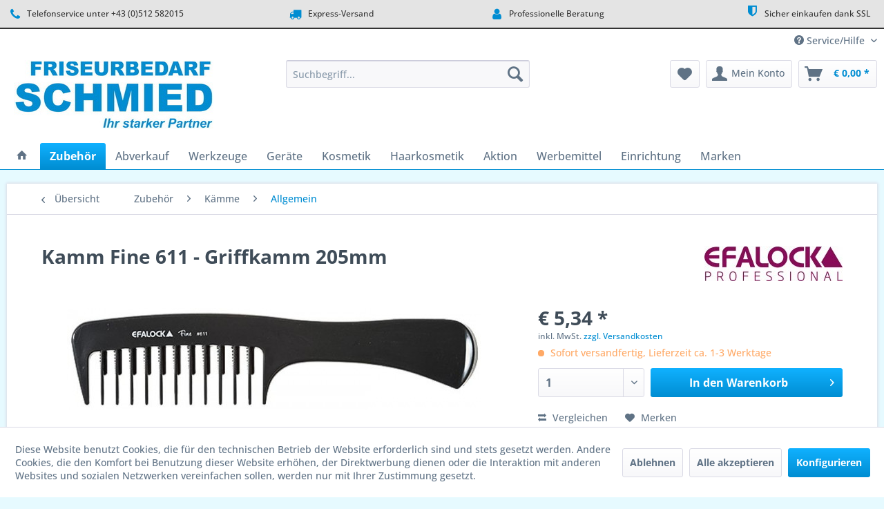

--- FILE ---
content_type: text/html; charset=UTF-8
request_url: https://shop.firma-schmied.at/zubehoer/kaemme/allgemein/7510/kamm-fine-611-griffkamm-205mm
body_size: 18165
content:
<!DOCTYPE html> <html class="no-js" lang="de" itemscope="itemscope" itemtype="https://schema.org/WebPage"> <head> <meta charset="utf-8"> <meta name="author" content="Friseurbedarf Markus Schmied" /> <meta name="robots" content="index,follow" /> <meta name="revisit-after" content="15 days" /> <meta name="keywords" content="Griffkamm, 205mm" /> <meta name="description" content="Griffkamm 205mm" /> <meta property="og:type" content="product" /> <meta property="og:site_name" content="Friseurbedarf Markus Schmied OnlineShop" /> <meta property="og:url" content="https://shop.firma-schmied.at/zubehoer/kaemme/allgemein/7510/kamm-fine-611-griffkamm-205mm" /> <meta property="og:title" content="Kamm Fine 611 - Griffkamm 205mm" /> <meta property="og:description" content="Griffkamm 205mm" /> <meta property="og:image" content="https://shop.firma-schmied.at/media/image/78/9f/9e/26157_S.jpg" /> <meta property="product:brand" content="Efalock" /> <meta property="product:price" content="5,34" /> <meta property="product:product_link" content="https://shop.firma-schmied.at/zubehoer/kaemme/allgemein/7510/kamm-fine-611-griffkamm-205mm" /> <meta name="twitter:card" content="product" /> <meta name="twitter:site" content="Friseurbedarf Markus Schmied OnlineShop" /> <meta name="twitter:title" content="Kamm Fine 611 - Griffkamm 205mm" /> <meta name="twitter:description" content="Griffkamm 205mm" /> <meta name="twitter:image" content="https://shop.firma-schmied.at/media/image/78/9f/9e/26157_S.jpg" /> <meta itemprop="copyrightHolder" content="Friseurbedarf Markus Schmied OnlineShop" /> <meta itemprop="copyrightYear" content="2025" /> <meta itemprop="isFamilyFriendly" content="True" /> <meta itemprop="image" content="https://shop.firma-schmied.at/media/image/36/dd/78/kopf.jpg" /> <meta name="viewport" content="width=device-width, initial-scale=1.0"> <meta name="mobile-web-app-capable" content="yes"> <meta name="apple-mobile-web-app-title" content="Friseurbedarf Markus Schmied OnlineShop"> <meta name="apple-mobile-web-app-capable" content="yes"> <meta name="apple-mobile-web-app-status-bar-style" content="default"> <link rel="apple-touch-icon-precomposed" href="/themes/Frontend/Responsive/frontend/_public/src/img/apple-touch-icon-precomposed.png"> <link rel="shortcut icon" href="https://shop.firma-schmied.at/media/unknown/d9/0c/f4/favicon.ico"> <meta name="msapplication-navbutton-color" content="#008dd2" /> <meta name="application-name" content="Friseurbedarf Markus Schmied OnlineShop" /> <meta name="msapplication-starturl" content="https://shop.firma-schmied.at/" /> <meta name="msapplication-window" content="width=1024;height=768" /> <meta name="msapplication-TileImage" content="/themes/Frontend/Responsive/frontend/_public/src/img/win-tile-image.png"> <meta name="msapplication-TileColor" content="#008dd2"> <meta name="theme-color" content="#008dd2" /> <link rel="canonical" href="https://shop.firma-schmied.at/zubehoer/kaemme/allgemein/7510/kamm-fine-611-griffkamm-205mm" /> <title itemprop="name">Kamm Fine 611 - Griffkamm 205mm | Allgemein | Kämme | Zubehör | Friseurbedarf Markus Schmied OnlineShop</title> <link href="/web/cache/1767604570_c5f6567b70e9981a8422ef15bc007e88.css" media="all" rel="stylesheet" type="text/css" /> <script>
window.basketData = {
hasData: false,
data:[]
};
</script> <div data-googleAnalytics="true" data-googleConversionID="G-S6T1VJEWBG" data-googleConversionLabel="G-S6T1VJEWBG" data-googleConversionLanguage="de" data-googleTrackingID="G-S6T1VJEWBG" data-googleAnonymizeIp="1" data-googleOptOutCookie="" data-googleTrackingLibrary="ga" data-realAmount="" data-showCookieNote="1" data-cookieNoteMode="1" > </div> </head> <body class="is--ctl-detail is--act-index" > <div data-paypalUnifiedMetaDataContainer="true" data-paypalUnifiedRestoreOrderNumberUrl="https://shop.firma-schmied.at/widgets/PaypalUnifiedOrderNumber/restoreOrderNumber" class="is--hidden"> </div> <div class="page-wrap"> <noscript class="noscript-main"> <div class="alert is--warning"> <div class="alert--icon"> <i class="icon--element icon--warning"></i> </div> <div class="alert--content"> Um Friseurbedarf&#x20;Markus&#x20;Schmied&#x20;OnlineShop in vollem Umfang nutzen zu k&ouml;nnen, empfehlen wir Ihnen Javascript in Ihrem Browser zu aktiveren. </div> </div> </noscript> <header class="header-main"> <style type="text/css"> i.wcb {color: #008DD2;font-size: 18px } .WCB-Item {color: #333333;background: #e4e4e4;font-size: 12px } .WCB-Item a {color: #333333; } </style> <div class="CB-container" style="background: #e4e4e4;border-bottom: 2px solid #333333"> <div class="wcon-bar" style="height: 40px;line-height: 40px;" > <p class="WCB-Item WCB-first wcb-left1-4 list-group-item wcb-count4" href="#"><i class="wcb wcb-phone wcb-fw wcb-ring" aria-hidden="true"></i>&nbsp; Telefonservice unter +43 (0)512 582015</p> <p class="WCB-Item WCB-center wcb-left2-4 list-group-item wcb-count4" href="#"><i class="wcb wcb-truck wcb-fw " aria-hidden="true"></i>&nbsp; Express-Versand</p> <p class="WCB-Item WCB-center wcb-left3-4 list-group-item wcb-count4" href="#"><i class="wcb wcb-user wcb-fw wcb-flip-horizontal" aria-hidden="true"></i>&nbsp; Professionelle Beratung</p> <p class="WCB-Item wcb-left4-4 WCB-last list-group-item wcb-count4" href="#"><i class="wcb wcb-shield wcb-fw wcb-bounce" aria-hidden="true"></i>&nbsp; Sicher einkaufen dank SSL</p> </div> </div> <div class="top-bar"> <div class="container block-group"> <nav class="top-bar--navigation block" role="menubar">   <div class="navigation--entry entry--compare is--hidden" role="menuitem" aria-haspopup="true" data-drop-down-menu="true">   </div> <div class="navigation--entry entry--service has--drop-down" role="menuitem" aria-haspopup="true" data-drop-down-menu="true"> <i class="icon--service"></i> Service/Hilfe <ul class="service--list is--rounded" role="menu"> <li class="service--entry" role="menuitem"> <a class="service--link" href="https://shop.firma-schmied.at/aktion" title="Aktion" > Aktion </a> </li> <li class="service--entry" role="menuitem"> <a class="service--link" href="javascript:openCookieConsentManager()" title="Cookie-Einstellungen" > Cookie-Einstellungen </a> </li> <li class="service--entry" role="menuitem"> <a class="service--link" href="https://shop.firma-schmied.at/einrichtung-salon-ambience" title="Einrichtung - Salon Ambience" target="_parent"> Einrichtung - Salon Ambience </a> </li> <li class="service--entry" role="menuitem"> <a class="service--link" href="https://shop.firma-schmied.at/search?sSearch=197&p=1" title="Fingerbrush" target="_parent"> Fingerbrush </a> </li> <li class="service--entry" role="menuitem"> <a class="service--link" href="https://shop.firma-schmied.at/registerFC/index/sValidation/B" title="Friseur-Login" > Friseur-Login </a> </li> <li class="service--entry" role="menuitem"> <a class="service--link" href="https://shop.firma-schmied.at/job" title="Job" > Job </a> </li> <li class="service--entry" role="menuitem"> <a class="service--link" href="https://shop.firma-schmied.at/seminare" title="Seminare" target="_parent"> Seminare </a> </li> <li class="service--entry" role="menuitem"> <a class="service--link" href="https://shop.firma-schmied.at/standort" title="Standort" > Standort </a> </li> <li class="service--entry" role="menuitem"> <a class="service--link" href="https://shop.firma-schmied.at/ueber-uns" title="Über uns" > Über uns </a> </li> <li class="service--entry" role="menuitem"> <a class="service--link" href="https://shop.firma-schmied.at/kontaktformular" title="Kontakt" target="_self"> Kontakt </a> </li> <li class="service--entry" role="menuitem"> <a class="service--link" href="https://shop.firma-schmied.at/versandkosten" title="Versandkosten" > Versandkosten </a> </li> <li class="service--entry" role="menuitem"> <a class="service--link" href="https://shop.firma-schmied.at/zahlungsarten" title="Zahlungsarten" > Zahlungsarten </a> </li> <li class="service--entry" role="menuitem"> <a class="service--link" href="https://shop.firma-schmied.at/datenschutz" title="Datenschutz" > Datenschutz </a> </li> <li class="service--entry" role="menuitem"> <a class="service--link" href="https://shop.firma-schmied.at/agb" title="AGB" > AGB </a> </li> <li class="service--entry" role="menuitem"> <a class="service--link" href="https://shop.firma-schmied.at/impressum" title="Impressum" target="_parent"> Impressum </a> </li> </ul> </div> </nav> </div> </div> <div class="container header--navigation"> <div class="logo-main block-group" role="banner"> <div class="logo--shop block"> <a class="logo--link" href="https://shop.firma-schmied.at/" title="Friseurbedarf Markus Schmied OnlineShop - zur Startseite wechseln"> <picture> <source srcset="https://shop.firma-schmied.at/media/image/36/dd/78/kopf.jpg" media="(min-width: 78.75em)"> <source srcset="https://shop.firma-schmied.at/media/image/36/dd/78/kopf.jpg" media="(min-width: 64em)"> <source srcset="https://shop.firma-schmied.at/media/image/36/dd/78/kopf.jpg" media="(min-width: 48em)"> <img srcset="https://shop.firma-schmied.at/media/image/36/dd/78/kopf.jpg" alt="Friseurbedarf Markus Schmied OnlineShop - zur Startseite wechseln" /> </picture> </a> </div> </div> <nav class="shop--navigation block-group"> <ul class="navigation--list block-group" role="menubar"> <li class="navigation--entry entry--menu-left" role="menuitem"> <a class="entry--link entry--trigger btn is--icon-left" href="#offcanvas--left" data-offcanvas="true" data-offCanvasSelector=".sidebar-main" aria-label="Menü"> <i class="icon--menu"></i> Menü </a> </li> <li class="navigation--entry entry--search" role="menuitem" data-search="true" aria-haspopup="true" data-minLength="3"> <a class="btn entry--link entry--trigger" href="#show-hide--search" title="Suche anzeigen / schließen" aria-label="Suche anzeigen / schließen"> <i class="icon--search"></i> <span class="search--display">Suchen</span> </a> <form action="/search" method="get" class="main-search--form"> <input type="search" name="sSearch" aria-label="Suchbegriff..." class="main-search--field" autocomplete="off" autocapitalize="off" placeholder="Suchbegriff..." maxlength="30" /> <button type="submit" class="main-search--button" aria-label="Suchen"> <i class="icon--search"></i> <span class="main-search--text">Suchen</span> </button> <div class="form--ajax-loader">&nbsp;</div> </form> <div class="main-search--results"></div> </li>  <li class="navigation--entry entry--notepad" role="menuitem"> <a href="https://shop.firma-schmied.at/note" title="Merkzettel" aria-label="Merkzettel" class="btn"> <i class="icon--heart"></i> </a> </li> <li class="navigation--entry entry--account with-slt" role="menuitem" data-offcanvas="true" data-offCanvasSelector=".account--dropdown-navigation"> <a href="https://shop.firma-schmied.at/account" title="Mein Konto" aria-label="Mein Konto" class="btn is--icon-left entry--link account--link"> <i class="icon--account"></i> <span class="account--display"> Mein Konto </span> </a> <div class="account--dropdown-navigation"> <div class="navigation--smartphone"> <div class="entry--close-off-canvas"> <a href="#close-account-menu" class="account--close-off-canvas" title="Menü schließen" aria-label="Menü schließen"> Menü schließen <i class="icon--arrow-right"></i> </a> </div> </div> <div class="account--menu is--rounded is--personalized"> <span class="navigation--headline"> Mein Konto </span> <div class="account--menu-container"> <ul class="sidebar--navigation navigation--list is--level0 show--active-items"> <li class="navigation--entry"> <span class="navigation--signin"> <a href="https://shop.firma-schmied.at/account#hide-registration" class="blocked--link btn is--primary navigation--signin-btn" data-collapseTarget="#registration" data-action="close"> Anmelden </a> <span class="navigation--register"> oder <a href="https://shop.firma-schmied.at/account#show-registration" class="blocked--link" data-collapseTarget="#registration" data-action="open"> registrieren </a> </span> </span> </li> <li class="navigation--entry"> <a href="https://shop.firma-schmied.at/account" title="Übersicht" class="navigation--link"> Übersicht </a> </li> <li class="navigation--entry"> <a href="https://shop.firma-schmied.at/account/profile" title="Persönliche Daten" class="navigation--link" rel="nofollow"> Persönliche Daten </a> </li> <li class="navigation--entry"> <a href="https://shop.firma-schmied.at/address/index/sidebar/" title="Adressen" class="navigation--link" rel="nofollow"> Adressen </a> </li> <li class="navigation--entry"> <a href="https://shop.firma-schmied.at/account/payment" title="Zahlungsarten" class="navigation--link" rel="nofollow"> Zahlungsarten </a> </li> <li class="navigation--entry"> <a href="https://shop.firma-schmied.at/account/orders" title="Bestellungen" class="navigation--link" rel="nofollow"> Bestellungen </a> </li> <li class="navigation--entry"> <a href="https://shop.firma-schmied.at/note" title="Merkzettel" class="navigation--link" rel="nofollow"> Merkzettel </a> </li> </ul> </div> </div> </div> </li> <li class="navigation--entry entry--cart" role="menuitem"> <a class="btn is--icon-left cart--link" href="https://shop.firma-schmied.at/checkout/cart" title="Warenkorb" aria-label="Warenkorb"> <span class="cart--display"> Warenkorb </span> <span class="badge is--primary is--minimal cart--quantity is--hidden">0</span> <i class="icon--basket"></i> <span class="cart--amount"> &euro;&nbsp;0,00 * </span> </a> <div class="ajax-loader">&nbsp;</div> </li>  </ul> </nav> <div class="container--ajax-cart" data-collapse-cart="true" data-displayMode="offcanvas"></div> </div> </header> <nav class="navigation-main"> <div class="container" data-menu-scroller="true" data-listSelector=".navigation--list.container" data-viewPortSelector=".navigation--list-wrapper"> <div class="navigation--list-wrapper"> <ul class="navigation--list container" role="menubar" itemscope="itemscope" itemtype="https://schema.org/SiteNavigationElement"> <li class="navigation--entry is--home" role="menuitem"> <a class="navigation--link is--first" href="https://shop.firma-schmied.at/" title="Home" itemprop="url"> <i class="icon--house"></i> </a> </li> <li class="navigation--entry is--active" role="menuitem"><a class="navigation--link is--active" href="https://shop.firma-schmied.at/zubehoer/" title="Zubehör" aria-label="Zubehör" itemprop="url"><span itemprop="name">Zubehör</span></a></li><li class="navigation--entry" role="menuitem"><a class="navigation--link" href="https://shop.firma-schmied.at/abverkauf/" title="Abverkauf" aria-label="Abverkauf" itemprop="url"><span itemprop="name">Abverkauf</span></a></li><li class="navigation--entry" role="menuitem"><a class="navigation--link" href="https://shop.firma-schmied.at/werkzeuge/" title="Werkzeuge" aria-label="Werkzeuge" itemprop="url"><span itemprop="name">Werkzeuge</span></a></li><li class="navigation--entry" role="menuitem"><a class="navigation--link" href="https://shop.firma-schmied.at/geraete/" title="Geräte" aria-label="Geräte" itemprop="url"><span itemprop="name">Geräte</span></a></li><li class="navigation--entry" role="menuitem"><a class="navigation--link" href="https://shop.firma-schmied.at/kosmetik/" title="Kosmetik" aria-label="Kosmetik" itemprop="url"><span itemprop="name">Kosmetik</span></a></li><li class="navigation--entry" role="menuitem"><a class="navigation--link" href="https://shop.firma-schmied.at/haarkosmetik/" title="Haarkosmetik" aria-label="Haarkosmetik" itemprop="url"><span itemprop="name">Haarkosmetik</span></a></li><li class="navigation--entry" role="menuitem"><a class="navigation--link" href="https://shop.firma-schmied.at/aktion/" title="Aktion" aria-label="Aktion" itemprop="url"><span itemprop="name">Aktion</span></a></li><li class="navigation--entry" role="menuitem"><a class="navigation--link" href="https://shop.firma-schmied.at/werbemittel/" title="Werbemittel" aria-label="Werbemittel" itemprop="url"><span itemprop="name">Werbemittel</span></a></li><li class="navigation--entry" role="menuitem"><a class="navigation--link" href="https://shop.firma-schmied.at/einrichtung/" title="Einrichtung" aria-label="Einrichtung" itemprop="url"><span itemprop="name">Einrichtung</span></a></li><li class="navigation--entry" role="menuitem"><a class="navigation--link" href="https://shop.firma-schmied.at/marken/" title="Marken" aria-label="Marken" itemprop="url"><span itemprop="name">Marken</span></a></li> </ul> </div> <div class="advanced-menu" data-advanced-menu="true" data-hoverDelay="250"> <div class="menu--container"> <div class="button-container"> <a href="https://shop.firma-schmied.at/zubehoer/" class="button--category" aria-label="Zur Kategorie Zubehör" title="Zur Kategorie Zubehör"> <i class="icon--arrow-right"></i> Zur Kategorie Zubehör </a> <span class="button--close"> <i class="icon--cross"></i> </span> </div> <div class="content--wrapper has--content has--teaser"> <ul class="menu--list menu--level-0 columns--2" style="width: 50%;"> <li class="menu--list-item item--level-0" style="width: 100%"> <a href="https://shop.firma-schmied.at/zubehoer/allgemein/" class="menu--list-item-link" aria-label="Allgemein" title="Allgemein">Allgemein</a> </li> <li class="menu--list-item item--level-0" style="width: 100%"> <a href="https://shop.firma-schmied.at/zubehoer/buersten/" class="menu--list-item-link" aria-label="Bürsten" title="Bürsten">Bürsten</a> <ul class="menu--list menu--level-1 columns--2"> <li class="menu--list-item item--level-1"> <a href="https://shop.firma-schmied.at/zubehoer/buersten/allgemein/" class="menu--list-item-link" aria-label="Allgemein" title="Allgemein">Allgemein</a> </li> </ul> </li> <li class="menu--list-item item--level-0" style="width: 100%"> <a href="https://shop.firma-schmied.at/zubehoer/dauerwell-zubehoer/" class="menu--list-item-link" aria-label="Dauerwell-Zubehör" title="Dauerwell-Zubehör">Dauerwell-Zubehör</a> </li> <li class="menu--list-item item--level-0" style="width: 100%"> <a href="https://shop.firma-schmied.at/zubehoer/faerbe-zubehoer/" class="menu--list-item-link" aria-label="Färbe-Zubehör" title="Färbe-Zubehör">Färbe-Zubehör</a> </li> <li class="menu--list-item item--level-0" style="width: 100%"> <a href="https://shop.firma-schmied.at/zubehoer/folien-straehnenzubehoer/" class="menu--list-item-link" aria-label="Folien / Strähnenzubehör" title="Folien / Strähnenzubehör">Folien / Strähnenzubehör</a> </li> <li class="menu--list-item item--level-0" style="width: 100%"> <a href="https://shop.firma-schmied.at/zubehoer/haareinlagen/" class="menu--list-item-link" aria-label="Haareinlagen" title="Haareinlagen">Haareinlagen</a> </li> <li class="menu--list-item item--level-0" style="width: 100%"> <a href="https://shop.firma-schmied.at/zubehoer/haar-klemmen/" class="menu--list-item-link" aria-label="Haar-Klemmen" title="Haar-Klemmen">Haar-Klemmen</a> </li> <li class="menu--list-item item--level-0" style="width: 100%"> <a href="https://shop.firma-schmied.at/zubehoer/haar-nadeln/" class="menu--list-item-link" aria-label="Haar-Nadeln" title="Haar-Nadeln">Haar-Nadeln</a> </li> <li class="menu--list-item item--level-0" style="width: 100%"> <a href="https://shop.firma-schmied.at/zubehoer/haarnetze-hauben/" class="menu--list-item-link" aria-label="Haarnetze / Hauben" title="Haarnetze / Hauben">Haarnetze / Hauben</a> </li> <li class="menu--list-item item--level-0" style="width: 100%"> <a href="https://shop.firma-schmied.at/zubehoer/haarschmuck/" class="menu--list-item-link" aria-label="Haarschmuck" title="Haarschmuck">Haarschmuck</a> </li> <li class="menu--list-item item--level-0" style="width: 100%"> <a href="https://shop.firma-schmied.at/zubehoer/haarverlaengerung/" class="menu--list-item-link" aria-label="Haarverlängerung" title="Haarverlängerung">Haarverlängerung</a> </li> <li class="menu--list-item item--level-0" style="width: 100%"> <a href="https://shop.firma-schmied.at/zubehoer/handschuhe/" class="menu--list-item-link" aria-label="Handschuhe" title="Handschuhe">Handschuhe</a> </li> <li class="menu--list-item item--level-0" style="width: 100%"> <a href="https://shop.firma-schmied.at/zubehoer/handtuecher/" class="menu--list-item-link" aria-label="Handtücher" title="Handtücher">Handtücher</a> </li> <li class="menu--list-item item--level-0" style="width: 100%"> <a href="https://shop.firma-schmied.at/zubehoer/hygiene-artikel/" class="menu--list-item-link" aria-label="Hygiene-Artikel" title="Hygiene-Artikel">Hygiene-Artikel</a> </li> <li class="menu--list-item item--level-0" style="width: 100%"> <a href="https://shop.firma-schmied.at/zubehoer/kaemme/" class="menu--list-item-link" aria-label="Kämme" title="Kämme">Kämme</a> <ul class="menu--list menu--level-1 columns--2"> <li class="menu--list-item item--level-1"> <a href="https://shop.firma-schmied.at/zubehoer/kaemme/allgemein/" class="menu--list-item-link" aria-label="Allgemein" title="Allgemein">Allgemein</a> </li> </ul> </li> <li class="menu--list-item item--level-0" style="width: 100%"> <a href="https://shop.firma-schmied.at/zubehoer/klammern-clipse/" class="menu--list-item-link" aria-label="Klammern / Clipse" title="Klammern / Clipse">Klammern / Clipse</a> </li> <li class="menu--list-item item--level-0" style="width: 100%"> <a href="https://shop.firma-schmied.at/zubehoer/nackenpinsel/" class="menu--list-item-link" aria-label="Nackenpinsel" title="Nackenpinsel">Nackenpinsel</a> </li> <li class="menu--list-item item--level-0" style="width: 100%"> <a href="https://shop.firma-schmied.at/zubehoer/perueckenmaterial/" class="menu--list-item-link" aria-label="Perückenmaterial" title="Perückenmaterial">Perückenmaterial</a> </li> <li class="menu--list-item item--level-0" style="width: 100%"> <a href="https://shop.firma-schmied.at/zubehoer/spiegel/" class="menu--list-item-link" aria-label="Spiegel" title="Spiegel">Spiegel</a> </li> <li class="menu--list-item item--level-0" style="width: 100%"> <a href="https://shop.firma-schmied.at/zubehoer/steck-greifkaemme/" class="menu--list-item-link" aria-label="Steck- / Greifkämme" title="Steck- / Greifkämme">Steck- / Greifkämme</a> </li> <li class="menu--list-item item--level-0" style="width: 100%"> <a href="https://shop.firma-schmied.at/zubehoer/taschen-und-koffer/" class="menu--list-item-link" aria-label="Taschen und Koffer" title="Taschen und Koffer">Taschen und Koffer</a> </li> <li class="menu--list-item item--level-0" style="width: 100%"> <a href="https://shop.firma-schmied.at/zubehoer/uebungskoepfe-halter/" class="menu--list-item-link" aria-label="Übungsköpfe / Halter" title="Übungsköpfe / Halter">Übungsköpfe / Halter</a> </li> <li class="menu--list-item item--level-0" style="width: 100%"> <a href="https://shop.firma-schmied.at/zubehoer/umhaenge/" class="menu--list-item-link" aria-label="Umhänge" title="Umhänge">Umhänge</a> </li> <li class="menu--list-item item--level-0" style="width: 100%"> <a href="https://shop.firma-schmied.at/zubehoer/wasserspritzen/" class="menu--list-item-link" aria-label="Wasserspritzen" title="Wasserspritzen">Wasserspritzen</a> </li> <li class="menu--list-item item--level-0" style="width: 100%"> <a href="https://shop.firma-schmied.at/zubehoer/watte-und-verbandsstoffe/" class="menu--list-item-link" aria-label="Watte und Verbandsstoffe" title="Watte und Verbandsstoffe">Watte und Verbandsstoffe</a> </li> <li class="menu--list-item item--level-0" style="width: 100%"> <a href="https://shop.firma-schmied.at/zubehoer/wickler/" class="menu--list-item-link" aria-label="Wickler" title="Wickler">Wickler</a> </li> <li class="menu--list-item item--level-0" style="width: 100%"> <a href="https://shop.firma-schmied.at/zubehoer/zeituhren/" class="menu--list-item-link" aria-label="Zeituhren" title="Zeituhren">Zeituhren</a> </li> </ul> <div class="menu--delimiter" style="right: 50%;"></div> <div class="menu--teaser" style="width: 50%;"> <a href="https://shop.firma-schmied.at/zubehoer/" aria-label="Zur Kategorie Zubehör" title="Zur Kategorie Zubehör" class="teaser--image" style="background-image: url(https://shop.firma-schmied.at/media/image/fa/ca/b6/26460_S.jpg);"></a> </div> </div> </div> <div class="menu--container"> <div class="button-container"> <a href="https://shop.firma-schmied.at/abverkauf/" class="button--category" aria-label="Zur Kategorie Abverkauf" title="Zur Kategorie Abverkauf"> <i class="icon--arrow-right"></i> Zur Kategorie Abverkauf </a> <span class="button--close"> <i class="icon--cross"></i> </span> </div> </div> <div class="menu--container"> <div class="button-container"> <a href="https://shop.firma-schmied.at/werkzeuge/" class="button--category" aria-label="Zur Kategorie Werkzeuge" title="Zur Kategorie Werkzeuge"> <i class="icon--arrow-right"></i> Zur Kategorie Werkzeuge </a> <span class="button--close"> <i class="icon--cross"></i> </span> </div> <div class="content--wrapper has--content has--teaser"> <ul class="menu--list menu--level-0 columns--2" style="width: 50%;"> <li class="menu--list-item item--level-0" style="width: 100%"> <a href="https://shop.firma-schmied.at/werkzeuge/allgemein/" class="menu--list-item-link" aria-label="Allgemein" title="Allgemein">Allgemein</a> </li> <li class="menu--list-item item--level-0" style="width: 100%"> <a href="https://shop.firma-schmied.at/werkzeuge/aktionsset/" class="menu--list-item-link" aria-label="Aktionsset" title="Aktionsset">Aktionsset</a> </li> <li class="menu--list-item item--level-0" style="width: 100%"> <a href="https://shop.firma-schmied.at/werkzeuge/manikuere-pedikuere/" class="menu--list-item-link" aria-label="Maniküre / Pediküre" title="Maniküre / Pediküre">Maniküre / Pediküre</a> </li> <li class="menu--list-item item--level-0" style="width: 100%"> <a href="https://shop.firma-schmied.at/werkzeuge/manikuer-set/" class="menu--list-item-link" aria-label="Manikür-Set" title="Manikür-Set">Manikür-Set</a> </li> <li class="menu--list-item item--level-0" style="width: 100%"> <a href="https://shop.firma-schmied.at/werkzeuge/messer-klingen/" class="menu--list-item-link" aria-label="Messer / Klingen" title="Messer / Klingen">Messer / Klingen</a> </li> <li class="menu--list-item item--level-0" style="width: 100%"> <a href="https://shop.firma-schmied.at/werkzeuge/nagel-hautscheren/" class="menu--list-item-link" aria-label="Nagel / Hautscheren" title="Nagel / Hautscheren">Nagel / Hautscheren</a> </li> <li class="menu--list-item item--level-0" style="width: 100%"> <a href="https://shop.firma-schmied.at/werkzeuge/pinzetten/" class="menu--list-item-link" aria-label="Pinzetten" title="Pinzetten">Pinzetten</a> </li> <li class="menu--list-item item--level-0" style="width: 100%"> <a href="https://shop.firma-schmied.at/werkzeuge/scheren/" class="menu--list-item-link" aria-label="Scheren" title="Scheren">Scheren</a> </li> <li class="menu--list-item item--level-0" style="width: 100%"> <a href="https://shop.firma-schmied.at/werkzeuge/scheren-left/" class="menu--list-item-link" aria-label="Scheren LEFT" title="Scheren LEFT">Scheren LEFT</a> </li> </ul> <div class="menu--delimiter" style="right: 50%;"></div> <div class="menu--teaser" style="width: 50%;"> <a href="https://shop.firma-schmied.at/werkzeuge/" aria-label="Zur Kategorie Werkzeuge" title="Zur Kategorie Werkzeuge" class="teaser--image" style="background-image: url(https://shop.firma-schmied.at/media/image/01/b8/91/14269_S.jpg);"></a> </div> </div> </div> <div class="menu--container"> <div class="button-container"> <a href="https://shop.firma-schmied.at/geraete/" class="button--category" aria-label="Zur Kategorie Geräte" title="Zur Kategorie Geräte"> <i class="icon--arrow-right"></i> Zur Kategorie Geräte </a> <span class="button--close"> <i class="icon--cross"></i> </span> </div> <div class="content--wrapper has--content has--teaser"> <ul class="menu--list menu--level-0 columns--2" style="width: 50%;"> <li class="menu--list-item item--level-0" style="width: 100%"> <a href="https://shop.firma-schmied.at/geraete/allgemein/" class="menu--list-item-link" aria-label="Allgemein" title="Allgemein">Allgemein</a> </li> <li class="menu--list-item item--level-0" style="width: 100%"> <a href="https://shop.firma-schmied.at/geraete/climazon/" class="menu--list-item-link" aria-label="Climazon" title="Climazon">Climazon</a> </li> <li class="menu--list-item item--level-0" style="width: 100%"> <a href="https://shop.firma-schmied.at/geraete/foen/" class="menu--list-item-link" aria-label="Fön" title="Fön">Fön</a> </li> <li class="menu--list-item item--level-0" style="width: 100%"> <a href="https://shop.firma-schmied.at/geraete/glaett-u.-kreppeisen/" class="menu--list-item-link" aria-label="Glätt u. Kreppeisen" title="Glätt u. Kreppeisen">Glätt u. Kreppeisen</a> </li> <li class="menu--list-item item--level-0" style="width: 100%"> <a href="https://shop.firma-schmied.at/geraete/haarschneidemaschine/" class="menu--list-item-link" aria-label="Haarschneidemaschine" title="Haarschneidemaschine">Haarschneidemaschine</a> </li> <li class="menu--list-item item--level-0" style="width: 100%"> <a href="https://shop.firma-schmied.at/geraete/heizwickler/" class="menu--list-item-link" aria-label="Heizwickler" title="Heizwickler">Heizwickler</a> </li> <li class="menu--list-item item--level-0" style="width: 100%"> <a href="https://shop.firma-schmied.at/geraete/lockenstaebe/" class="menu--list-item-link" aria-label="Lockenstäbe" title="Lockenstäbe">Lockenstäbe</a> </li> <li class="menu--list-item item--level-0" style="width: 100%"> <a href="https://shop.firma-schmied.at/geraete/trockenhauben/" class="menu--list-item-link" aria-label="Trockenhauben" title="Trockenhauben">Trockenhauben</a> </li> <li class="menu--list-item item--level-0" style="width: 100%"> <a href="https://shop.firma-schmied.at/geraete/zubehoer-foene/" class="menu--list-item-link" aria-label="Zubehör Föne" title="Zubehör Föne">Zubehör Föne</a> </li> <li class="menu--list-item item--level-0" style="width: 100%"> <a href="https://shop.firma-schmied.at/geraete/zubehoer-maschinen/" class="menu--list-item-link" aria-label="Zubehör Maschinen" title="Zubehör Maschinen">Zubehör Maschinen</a> </li> </ul> <div class="menu--delimiter" style="right: 50%;"></div> <div class="menu--teaser" style="width: 50%;"> <a href="https://shop.firma-schmied.at/geraete/" aria-label="Zur Kategorie Geräte" title="Zur Kategorie Geräte" class="teaser--image" style="background-image: url(https://shop.firma-schmied.at/media/image/61/64/e4/26364_S.jpg);"></a> </div> </div> </div> <div class="menu--container"> <div class="button-container"> <a href="https://shop.firma-schmied.at/kosmetik/" class="button--category" aria-label="Zur Kategorie Kosmetik" title="Zur Kategorie Kosmetik"> <i class="icon--arrow-right"></i> Zur Kategorie Kosmetik </a> <span class="button--close"> <i class="icon--cross"></i> </span> </div> <div class="content--wrapper has--content has--teaser"> <ul class="menu--list menu--level-0 columns--2" style="width: 50%;"> <li class="menu--list-item item--level-0" style="width: 100%"> <a href="https://shop.firma-schmied.at/kosmetik/allgemein/" class="menu--list-item-link" aria-label="Allgemein" title="Allgemein">Allgemein</a> </li> <li class="menu--list-item item--level-0" style="width: 100%"> <a href="https://shop.firma-schmied.at/kosmetik/augen-wimpern/" class="menu--list-item-link" aria-label="Augen / Wimpern" title="Augen / Wimpern">Augen / Wimpern</a> </li> <li class="menu--list-item item--level-0" style="width: 100%"> <a href="https://shop.firma-schmied.at/kosmetik/duefte/" class="menu--list-item-link" aria-label="Düfte" title="Düfte">Düfte</a> </li> <li class="menu--list-item item--level-0" style="width: 100%"> <a href="https://shop.firma-schmied.at/kosmetik/enthaarung/" class="menu--list-item-link" aria-label="Enthaarung" title="Enthaarung">Enthaarung</a> </li> <li class="menu--list-item item--level-0" style="width: 100%"> <a href="https://shop.firma-schmied.at/kosmetik/manikuere-pedikuere/" class="menu--list-item-link" aria-label="Maniküre / Pediküre" title="Maniküre / Pediküre">Maniküre / Pediküre</a> </li> <li class="menu--list-item item--level-0" style="width: 100%"> <a href="https://shop.firma-schmied.at/kosmetik/rasierzubehoer-bartpflege/" class="menu--list-item-link" aria-label="Rasierzubehör Bartpflege" title="Rasierzubehör Bartpflege">Rasierzubehör Bartpflege</a> </li> <li class="menu--list-item item--level-0" style="width: 100%"> <a href="https://shop.firma-schmied.at/kosmetik/schminken-und-maskenbildner/" class="menu--list-item-link" aria-label="Schminken und Maskenbildner" title="Schminken und Maskenbildner">Schminken und Maskenbildner</a> </li> </ul> <div class="menu--delimiter" style="right: 50%;"></div> <div class="menu--teaser" style="width: 50%;"> <a href="https://shop.firma-schmied.at/kosmetik/" aria-label="Zur Kategorie Kosmetik" title="Zur Kategorie Kosmetik" class="teaser--image" style="background-image: url(https://shop.firma-schmied.at/media/image/7e/6c/2a/10693_S.jpg);"></a> </div> </div> </div> <div class="menu--container"> <div class="button-container"> <a href="https://shop.firma-schmied.at/haarkosmetik/" class="button--category" aria-label="Zur Kategorie Haarkosmetik" title="Zur Kategorie Haarkosmetik"> <i class="icon--arrow-right"></i> Zur Kategorie Haarkosmetik </a> <span class="button--close"> <i class="icon--cross"></i> </span> </div> <div class="content--wrapper has--content"> <ul class="menu--list menu--level-0 columns--4" style="width: 100%;"> <li class="menu--list-item item--level-0" style="width: 100%"> <a href="https://shop.firma-schmied.at/haarkosmetik/allgemein/" class="menu--list-item-link" aria-label="Allgemein" title="Allgemein">Allgemein</a> </li> <li class="menu--list-item item--level-0" style="width: 100%"> <a href="https://shop.firma-schmied.at/haarkosmetik/bartpflege/" class="menu--list-item-link" aria-label="Bartpflege" title="Bartpflege">Bartpflege</a> </li> <li class="menu--list-item item--level-0" style="width: 100%"> <a href="https://shop.firma-schmied.at/haarkosmetik/blondierung-aufhelleung/" class="menu--list-item-link" aria-label="Blondierung / Aufhelleung" title="Blondierung / Aufhelleung">Blondierung / Aufhelleung</a> </li> <li class="menu--list-item item--level-0" style="width: 100%"> <a href="https://shop.firma-schmied.at/haarkosmetik/dauerwelle-fixierung/" class="menu--list-item-link" aria-label="Dauerwelle / Fixierung" title="Dauerwelle / Fixierung">Dauerwelle / Fixierung</a> </li> <li class="menu--list-item item--level-0" style="width: 100%"> <a href="https://shop.firma-schmied.at/haarkosmetik/farbadditive-farbschutz/" class="menu--list-item-link" aria-label="Farbadditive, Farbschutz" title="Farbadditive, Farbschutz">Farbadditive, Farbschutz</a> </li> <li class="menu--list-item item--level-0" style="width: 100%"> <a href="https://shop.firma-schmied.at/haarkosmetik/farbe/" class="menu--list-item-link" aria-label="Farbe" title="Farbe">Farbe</a> </li> <li class="menu--list-item item--level-0" style="width: 100%"> <a href="https://shop.firma-schmied.at/haarkosmetik/farbkorrektur/" class="menu--list-item-link" aria-label="Farbkorrektur" title="Farbkorrektur">Farbkorrektur</a> </li> <li class="menu--list-item item--level-0" style="width: 100%"> <a href="https://shop.firma-schmied.at/haarkosmetik/foenschaum-color/" class="menu--list-item-link" aria-label="Fönschaum Color" title="Fönschaum Color">Fönschaum Color</a> </li> <li class="menu--list-item item--level-0" style="width: 100%"> <a href="https://shop.firma-schmied.at/haarkosmetik/glaettung/" class="menu--list-item-link" aria-label="Glättung" title="Glättung">Glättung</a> </li> <li class="menu--list-item item--level-0" style="width: 100%"> <a href="https://shop.firma-schmied.at/haarkosmetik/haarwasser-kopfhaut/" class="menu--list-item-link" aria-label="Haarwasser / Kopfhaut" title="Haarwasser / Kopfhaut">Haarwasser / Kopfhaut</a> </li> <li class="menu--list-item item--level-0" style="width: 100%"> <a href="https://shop.firma-schmied.at/haarkosmetik/shampoo-pflege/" class="menu--list-item-link" aria-label="Shampoo / Pflege" title="Shampoo / Pflege">Shampoo / Pflege</a> </li> <li class="menu--list-item item--level-0" style="width: 100%"> <a href="https://shop.firma-schmied.at/haarkosmetik/styling/" class="menu--list-item-link" aria-label="Styling" title="Styling">Styling</a> </li> <li class="menu--list-item item--level-0" style="width: 100%"> <a href="https://shop.firma-schmied.at/haarkosmetik/styling-schaum/" class="menu--list-item-link" aria-label="Styling Schaum" title="Styling Schaum">Styling Schaum</a> </li> <li class="menu--list-item item--level-0" style="width: 100%"> <a href="https://shop.firma-schmied.at/haarkosmetik/styling-spray/" class="menu--list-item-link" aria-label="Styling Spray" title="Styling Spray">Styling Spray</a> </li> <li class="menu--list-item item--level-0" style="width: 100%"> <a href="https://shop.firma-schmied.at/haarkosmetik/toenung/" class="menu--list-item-link" aria-label="Tönung" title="Tönung">Tönung</a> </li> <li class="menu--list-item item--level-0" style="width: 100%"> <a href="https://shop.firma-schmied.at/haarkosmetik/toenung-intensiv/" class="menu--list-item-link" aria-label="Tönung Intensiv" title="Tönung Intensiv">Tönung Intensiv</a> </li> <li class="menu--list-item item--level-0" style="width: 100%"> <a href="https://shop.firma-schmied.at/haarkosmetik/wasserstoff-entwickler/" class="menu--list-item-link" aria-label="Wasserstoff / Entwickler" title="Wasserstoff / Entwickler">Wasserstoff / Entwickler</a> </li> </ul> </div> </div> <div class="menu--container"> <div class="button-container"> <a href="https://shop.firma-schmied.at/aktion/" class="button--category" aria-label="Zur Kategorie Aktion" title="Zur Kategorie Aktion"> <i class="icon--arrow-right"></i> Zur Kategorie Aktion </a> <span class="button--close"> <i class="icon--cross"></i> </span> </div> <div class="content--wrapper has--content"> <ul class="menu--list menu--level-0 columns--4" style="width: 100%;"> <li class="menu--list-item item--level-0" style="width: 100%"> <a href="https://shop.firma-schmied.at/aktion/allgemein/" class="menu--list-item-link" aria-label="Allgemein" title="Allgemein">Allgemein</a> </li> </ul> </div> </div> <div class="menu--container"> <div class="button-container"> <a href="https://shop.firma-schmied.at/werbemittel/" class="button--category" aria-label="Zur Kategorie Werbemittel" title="Zur Kategorie Werbemittel"> <i class="icon--arrow-right"></i> Zur Kategorie Werbemittel </a> <span class="button--close"> <i class="icon--cross"></i> </span> </div> <div class="content--wrapper has--content"> <ul class="menu--list menu--level-0 columns--4" style="width: 100%;"> <li class="menu--list-item item--level-0" style="width: 100%"> <a href="https://shop.firma-schmied.at/werbemittel/allgemein/" class="menu--list-item-link" aria-label="Allgemein" title="Allgemein">Allgemein</a> </li> </ul> </div> </div> <div class="menu--container"> <div class="button-container"> <a href="https://shop.firma-schmied.at/einrichtung/" class="button--category" aria-label="Zur Kategorie Einrichtung" title="Zur Kategorie Einrichtung"> <i class="icon--arrow-right"></i> Zur Kategorie Einrichtung </a> <span class="button--close"> <i class="icon--cross"></i> </span> </div> <div class="content--wrapper has--content has--teaser"> <ul class="menu--list menu--level-0 columns--2" style="width: 50%;"> <li class="menu--list-item item--level-0" style="width: 100%"> <a href="https://shop.firma-schmied.at/einrichtung/allgemein/" class="menu--list-item-link" aria-label="Allgemein" title="Allgemein">Allgemein</a> </li> <li class="menu--list-item item--level-0" style="width: 100%"> <a href="https://shop.firma-schmied.at/einrichtung/ablagemoebel/" class="menu--list-item-link" aria-label="Ablagemöbel" title="Ablagemöbel">Ablagemöbel</a> </li> <li class="menu--list-item item--level-0" style="width: 100%"> <a href="https://shop.firma-schmied.at/einrichtung/arbeitswagen/" class="menu--list-item-link" aria-label="Arbeitswagen" title="Arbeitswagen">Arbeitswagen</a> </li> <li class="menu--list-item item--level-0" style="width: 100%"> <a href="https://shop.firma-schmied.at/einrichtung/barber/" class="menu--list-item-link" aria-label="Barber" title="Barber">Barber</a> </li> <li class="menu--list-item item--level-0" style="width: 100%"> <a href="https://shop.firma-schmied.at/einrichtung/fussstuetze/" class="menu--list-item-link" aria-label="Fußstütze" title="Fußstütze">Fußstütze</a> </li> <li class="menu--list-item item--level-0" style="width: 100%"> <a href="https://shop.firma-schmied.at/einrichtung/kindersitze/" class="menu--list-item-link" aria-label="Kindersitze" title="Kindersitze">Kindersitze</a> </li> <li class="menu--list-item item--level-0" style="width: 100%"> <a href="https://shop.firma-schmied.at/einrichtung/kosmetikstuhl/" class="menu--list-item-link" aria-label="Kosmetikstuhl" title="Kosmetikstuhl">Kosmetikstuhl</a> </li> <li class="menu--list-item item--level-0" style="width: 100%"> <a href="https://shop.firma-schmied.at/einrichtung/manikuer-tische/" class="menu--list-item-link" aria-label="Manikür Tische" title="Manikür Tische">Manikür Tische</a> </li> <li class="menu--list-item item--level-0" style="width: 100%"> <a href="https://shop.firma-schmied.at/einrichtung/medical-beauty/" class="menu--list-item-link" aria-label="Medical &amp; Beauty" title="Medical &amp; Beauty">Medical & Beauty</a> </li> <li class="menu--list-item item--level-0" style="width: 100%"> <a href="https://shop.firma-schmied.at/einrichtung/rezeptionen/" class="menu--list-item-link" aria-label="Rezeptionen" title="Rezeptionen">Rezeptionen</a> </li> <li class="menu--list-item item--level-0" style="width: 100%"> <a href="https://shop.firma-schmied.at/einrichtung/rollhocker/" class="menu--list-item-link" aria-label="Rollhocker" title="Rollhocker">Rollhocker</a> </li> <li class="menu--list-item item--level-0" style="width: 100%"> <a href="https://shop.firma-schmied.at/einrichtung/schraenke-regale/" class="menu--list-item-link" aria-label="Schränke / Regale" title="Schränke / Regale">Schränke / Regale</a> </li> <li class="menu--list-item item--level-0" style="width: 100%"> <a href="https://shop.firma-schmied.at/einrichtung/spiegelplaetze/" class="menu--list-item-link" aria-label="Spiegelplätze" title="Spiegelplätze">Spiegelplätze</a> </li> <li class="menu--list-item item--level-0" style="width: 100%"> <a href="https://shop.firma-schmied.at/einrichtung/stuehle/" class="menu--list-item-link" aria-label="Stühle" title="Stühle">Stühle</a> </li> <li class="menu--list-item item--level-0" style="width: 100%"> <a href="https://shop.firma-schmied.at/einrichtung/warteplaetze/" class="menu--list-item-link" aria-label="Warteplätze" title="Warteplätze">Warteplätze</a> </li> <li class="menu--list-item item--level-0" style="width: 100%"> <a href="https://shop.firma-schmied.at/einrichtung/waschbecken/" class="menu--list-item-link" aria-label="Waschbecken" title="Waschbecken">Waschbecken</a> </li> <li class="menu--list-item item--level-0" style="width: 100%"> <a href="https://shop.firma-schmied.at/einrichtung/zubehoer/" class="menu--list-item-link" aria-label="Zubehör" title="Zubehör">Zubehör</a> </li> </ul> <div class="menu--delimiter" style="right: 50%;"></div> <div class="menu--teaser" style="width: 50%;"> <a href="https://shop.firma-schmied.at/einrichtung/" aria-label="Zur Kategorie Einrichtung" title="Zur Kategorie Einrichtung" class="teaser--image" style="background-image: url(https://shop.firma-schmied.at/media/image/fc/05/02/26595_S.jpg);"></a> </div> </div> </div> <div class="menu--container"> <div class="button-container"> <a href="https://shop.firma-schmied.at/marken/" class="button--category" aria-label="Zur Kategorie Marken" title="Zur Kategorie Marken"> <i class="icon--arrow-right"></i> Zur Kategorie Marken </a> <span class="button--close"> <i class="icon--cross"></i> </span> </div> <div class="content--wrapper has--content has--teaser"> <ul class="menu--list menu--level-0 columns--2" style="width: 50%;"> <li class="menu--list-item item--level-0" style="width: 100%"> <a href="https://shop.firma-schmied.at/marken/olaplex/" class="menu--list-item-link" aria-label="Olaplex" title="Olaplex">Olaplex</a> </li> <li class="menu--list-item item--level-0" style="width: 100%"> <a href="https://shop.firma-schmied.at/marken/nook/" class="menu--list-item-link" aria-label="Nook" title="Nook">Nook</a> </li> <li class="menu--list-item item--level-0" style="width: 100%"> <a href="https://shop.firma-schmied.at/marken/inebrya/" class="menu--list-item-link" aria-label="Inebrya" title="Inebrya">Inebrya</a> </li> <li class="menu--list-item item--level-0" style="width: 100%"> <a href="https://shop.firma-schmied.at/marken/dusy/" class="menu--list-item-link" aria-label="Dusy" title="Dusy">Dusy</a> </li> <li class="menu--list-item item--level-0" style="width: 100%"> <a href="https://shop.firma-schmied.at/marken/matrix/" class="menu--list-item-link" aria-label="Matrix" title="Matrix">Matrix</a> </li> <li class="menu--list-item item--level-0" style="width: 100%"> <a href="https://shop.firma-schmied.at/marken/matrix-biolage/" class="menu--list-item-link" aria-label="Matrix Biolage" title="Matrix Biolage">Matrix Biolage</a> </li> <li class="menu--list-item item--level-0" style="width: 100%"> <a href="https://shop.firma-schmied.at/marken/refectocil/" class="menu--list-item-link" aria-label="Refectocil" title="Refectocil">Refectocil</a> </li> <li class="menu--list-item item--level-0" style="width: 100%"> <a href="https://shop.firma-schmied.at/marken/l-oreal/" class="menu--list-item-link" aria-label="L&#039;Oreal" title="L&#039;Oreal">L'Oreal</a> </li> <li class="menu--list-item item--level-0" style="width: 100%"> <a href="https://shop.firma-schmied.at/marken/wella/" class="menu--list-item-link" aria-label="Wella" title="Wella">Wella</a> </li> <li class="menu--list-item item--level-0" style="width: 100%"> <a href="https://shop.firma-schmied.at/marken/schwarzkopf/" class="menu--list-item-link" aria-label="Schwarzkopf" title="Schwarzkopf">Schwarzkopf</a> </li> <li class="menu--list-item item--level-0" style="width: 100%"> <a href="https://shop.firma-schmied.at/marken/reuzel/" class="menu--list-item-link" aria-label="Reuzel" title="Reuzel">Reuzel</a> </li> <li class="menu--list-item item--level-0" style="width: 100%"> <a href="https://shop.firma-schmied.at/marken/andmetics/" class="menu--list-item-link" aria-label="Andmetics" title="Andmetics">Andmetics</a> </li> <li class="menu--list-item item--level-0" style="width: 100%"> <a href="https://shop.firma-schmied.at/marken/aristocut/" class="menu--list-item-link" aria-label="Aristocut" title="Aristocut">Aristocut</a> </li> <li class="menu--list-item item--level-0" style="width: 100%"> <a href="https://shop.firma-schmied.at/marken/kasho/" class="menu--list-item-link" aria-label="Kasho" title="Kasho">Kasho</a> </li> <li class="menu--list-item item--level-0" style="width: 100%"> <a href="https://shop.firma-schmied.at/marken/kyone/" class="menu--list-item-link" aria-label="Kyone" title="Kyone">Kyone</a> </li> </ul> <div class="menu--delimiter" style="right: 50%;"></div> <div class="menu--teaser" style="width: 50%;"> <a href="https://shop.firma-schmied.at/marken/" aria-label="Zur Kategorie Marken" title="Zur Kategorie Marken" class="teaser--image" style="background-image: url(https://shop.firma-schmied.at/media/image/54/a7/99/27431_S.jpg);"></a> </div> </div> </div> </div> </div> </nav> <section class="content-main container block-group"> <nav class="content--breadcrumb block"> <a class="breadcrumb--button breadcrumb--link" href="https://shop.firma-schmied.at/zubehoer/kaemme/allgemein/" title="Übersicht"> <i class="icon--arrow-left"></i> <span class="breadcrumb--title">Übersicht</span> </a> <ul class="breadcrumb--list" role="menu" itemscope itemtype="https://schema.org/BreadcrumbList"> <li role="menuitem" class="breadcrumb--entry" itemprop="itemListElement" itemscope itemtype="https://schema.org/ListItem"> <a class="breadcrumb--link" href="https://shop.firma-schmied.at/zubehoer/" title="Zubehör" itemprop="item"> <link itemprop="url" href="https://shop.firma-schmied.at/zubehoer/" /> <span class="breadcrumb--title" itemprop="name">Zubehör</span> </a> <meta itemprop="position" content="0" /> </li> <li role="none" class="breadcrumb--separator"> <i class="icon--arrow-right"></i> </li> <li role="menuitem" class="breadcrumb--entry" itemprop="itemListElement" itemscope itemtype="https://schema.org/ListItem"> <a class="breadcrumb--link" href="https://shop.firma-schmied.at/zubehoer/kaemme/" title="Kämme" itemprop="item"> <link itemprop="url" href="https://shop.firma-schmied.at/zubehoer/kaemme/" /> <span class="breadcrumb--title" itemprop="name">Kämme</span> </a> <meta itemprop="position" content="1" /> </li> <li role="none" class="breadcrumb--separator"> <i class="icon--arrow-right"></i> </li> <li role="menuitem" class="breadcrumb--entry is--active" itemprop="itemListElement" itemscope itemtype="https://schema.org/ListItem"> <a class="breadcrumb--link" href="https://shop.firma-schmied.at/zubehoer/kaemme/allgemein/" title="Allgemein" itemprop="item"> <link itemprop="url" href="https://shop.firma-schmied.at/zubehoer/kaemme/allgemein/" /> <span class="breadcrumb--title" itemprop="name">Allgemein</span> </a> <meta itemprop="position" content="2" /> </li> </ul> </nav> <nav class="product--navigation"> <a href="#" class="navigation--link link--prev"> <div class="link--prev-button"> <span class="link--prev-inner">Zurück</span> </div> <div class="image--wrapper"> <div class="image--container"></div> </div> </a> <a href="#" class="navigation--link link--next"> <div class="link--next-button"> <span class="link--next-inner">Vor</span> </div> <div class="image--wrapper"> <div class="image--container"></div> </div> </a> </nav> <div class="content-main--inner"> <div id='cookie-consent' class='off-canvas is--left block-transition' data-cookie-consent-manager='true' data-cookieTimeout='60'> <div class='cookie-consent--header cookie-consent--close'> Cookie-Einstellungen <i class="icon--arrow-right"></i> </div> <div class='cookie-consent--description'> Diese Website benutzt Cookies, die für den technischen Betrieb der Website erforderlich sind und stets gesetzt werden. Andere Cookies, die den Komfort bei Benutzung dieser Website erhöhen, der Direktwerbung dienen oder die Interaktion mit anderen Websites und sozialen Netzwerken vereinfachen sollen, werden nur mit Ihrer Zustimmung gesetzt. </div> <div class='cookie-consent--configuration'> <div class='cookie-consent--configuration-header'> <div class='cookie-consent--configuration-header-text'>Konfiguration</div> </div> <div class='cookie-consent--configuration-main'> <div class='cookie-consent--group'> <input type="hidden" class="cookie-consent--group-name" value="technical" /> <label class="cookie-consent--group-state cookie-consent--state-input cookie-consent--required"> <input type="checkbox" name="technical-state" class="cookie-consent--group-state-input" disabled="disabled" checked="checked"/> <span class="cookie-consent--state-input-element"></span> </label> <div class='cookie-consent--group-title' data-collapse-panel='true' data-contentSiblingSelector=".cookie-consent--group-container"> <div class="cookie-consent--group-title-label cookie-consent--state-label"> Technisch erforderlich </div> <span class="cookie-consent--group-arrow is-icon--right"> <i class="icon--arrow-right"></i> </span> </div> <div class='cookie-consent--group-container'> <div class='cookie-consent--group-description'> Diese Cookies sind für die Grundfunktionen des Shops notwendig. </div> <div class='cookie-consent--cookies-container'> <div class='cookie-consent--cookie'> <input type="hidden" class="cookie-consent--cookie-name" value="cookieDeclined" /> <label class="cookie-consent--cookie-state cookie-consent--state-input cookie-consent--required"> <input type="checkbox" name="cookieDeclined-state" class="cookie-consent--cookie-state-input" disabled="disabled" checked="checked" /> <span class="cookie-consent--state-input-element"></span> </label> <div class='cookie--label cookie-consent--state-label'> "Alle Cookies ablehnen" Cookie </div> </div> <div class='cookie-consent--cookie'> <input type="hidden" class="cookie-consent--cookie-name" value="allowCookie" /> <label class="cookie-consent--cookie-state cookie-consent--state-input cookie-consent--required"> <input type="checkbox" name="allowCookie-state" class="cookie-consent--cookie-state-input" disabled="disabled" checked="checked" /> <span class="cookie-consent--state-input-element"></span> </label> <div class='cookie--label cookie-consent--state-label'> "Alle Cookies annehmen" Cookie </div> </div> <div class='cookie-consent--cookie'> <input type="hidden" class="cookie-consent--cookie-name" value="shop" /> <label class="cookie-consent--cookie-state cookie-consent--state-input cookie-consent--required"> <input type="checkbox" name="shop-state" class="cookie-consent--cookie-state-input" disabled="disabled" checked="checked" /> <span class="cookie-consent--state-input-element"></span> </label> <div class='cookie--label cookie-consent--state-label'> Ausgewählter Shop </div> </div> <div class='cookie-consent--cookie'> <input type="hidden" class="cookie-consent--cookie-name" value="csrf_token" /> <label class="cookie-consent--cookie-state cookie-consent--state-input cookie-consent--required"> <input type="checkbox" name="csrf_token-state" class="cookie-consent--cookie-state-input" disabled="disabled" checked="checked" /> <span class="cookie-consent--state-input-element"></span> </label> <div class='cookie--label cookie-consent--state-label'> CSRF-Token </div> </div> <div class='cookie-consent--cookie'> <input type="hidden" class="cookie-consent--cookie-name" value="cookiePreferences" /> <label class="cookie-consent--cookie-state cookie-consent--state-input cookie-consent--required"> <input type="checkbox" name="cookiePreferences-state" class="cookie-consent--cookie-state-input" disabled="disabled" checked="checked" /> <span class="cookie-consent--state-input-element"></span> </label> <div class='cookie--label cookie-consent--state-label'> Cookie-Einstellungen </div> </div> <div class='cookie-consent--cookie'> <input type="hidden" class="cookie-consent--cookie-name" value="x-cache-context-hash" /> <label class="cookie-consent--cookie-state cookie-consent--state-input cookie-consent--required"> <input type="checkbox" name="x-cache-context-hash-state" class="cookie-consent--cookie-state-input" disabled="disabled" checked="checked" /> <span class="cookie-consent--state-input-element"></span> </label> <div class='cookie--label cookie-consent--state-label'> Individuelle Preise </div> </div> <div class='cookie-consent--cookie'> <input type="hidden" class="cookie-consent--cookie-name" value="slt" /> <label class="cookie-consent--cookie-state cookie-consent--state-input cookie-consent--required"> <input type="checkbox" name="slt-state" class="cookie-consent--cookie-state-input" disabled="disabled" checked="checked" /> <span class="cookie-consent--state-input-element"></span> </label> <div class='cookie--label cookie-consent--state-label'> Kunden-Wiedererkennung </div> </div> <div class='cookie-consent--cookie'> <input type="hidden" class="cookie-consent--cookie-name" value="nocache" /> <label class="cookie-consent--cookie-state cookie-consent--state-input cookie-consent--required"> <input type="checkbox" name="nocache-state" class="cookie-consent--cookie-state-input" disabled="disabled" checked="checked" /> <span class="cookie-consent--state-input-element"></span> </label> <div class='cookie--label cookie-consent--state-label'> Kundenspezifisches Caching </div> </div> <div class='cookie-consent--cookie'> <input type="hidden" class="cookie-consent--cookie-name" value="paypal-cookies" /> <label class="cookie-consent--cookie-state cookie-consent--state-input cookie-consent--required"> <input type="checkbox" name="paypal-cookies-state" class="cookie-consent--cookie-state-input" disabled="disabled" checked="checked" /> <span class="cookie-consent--state-input-element"></span> </label> <div class='cookie--label cookie-consent--state-label'> PayPal-Zahlungen </div> </div> <div class='cookie-consent--cookie'> <input type="hidden" class="cookie-consent--cookie-name" value="session" /> <label class="cookie-consent--cookie-state cookie-consent--state-input cookie-consent--required"> <input type="checkbox" name="session-state" class="cookie-consent--cookie-state-input" disabled="disabled" checked="checked" /> <span class="cookie-consent--state-input-element"></span> </label> <div class='cookie--label cookie-consent--state-label'> Session </div> </div> <div class='cookie-consent--cookie'> <input type="hidden" class="cookie-consent--cookie-name" value="currency" /> <label class="cookie-consent--cookie-state cookie-consent--state-input cookie-consent--required"> <input type="checkbox" name="currency-state" class="cookie-consent--cookie-state-input" disabled="disabled" checked="checked" /> <span class="cookie-consent--state-input-element"></span> </label> <div class='cookie--label cookie-consent--state-label'> Währungswechsel </div> </div> </div> </div> </div> <div class='cookie-consent--group'> <input type="hidden" class="cookie-consent--group-name" value="comfort" /> <label class="cookie-consent--group-state cookie-consent--state-input"> <input type="checkbox" name="comfort-state" class="cookie-consent--group-state-input"/> <span class="cookie-consent--state-input-element"></span> </label> <div class='cookie-consent--group-title' data-collapse-panel='true' data-contentSiblingSelector=".cookie-consent--group-container"> <div class="cookie-consent--group-title-label cookie-consent--state-label"> Komfortfunktionen </div> <span class="cookie-consent--group-arrow is-icon--right"> <i class="icon--arrow-right"></i> </span> </div> <div class='cookie-consent--group-container'> <div class='cookie-consent--group-description'> Diese Cookies werden genutzt um das Einkaufserlebnis noch ansprechender zu gestalten, beispielsweise für die Wiedererkennung des Besuchers. </div> <div class='cookie-consent--cookies-container'> <div class='cookie-consent--cookie'> <input type="hidden" class="cookie-consent--cookie-name" value="sUniqueID" /> <label class="cookie-consent--cookie-state cookie-consent--state-input"> <input type="checkbox" name="sUniqueID-state" class="cookie-consent--cookie-state-input" /> <span class="cookie-consent--state-input-element"></span> </label> <div class='cookie--label cookie-consent--state-label'> Merkzettel </div> </div> </div> </div> </div> <div class='cookie-consent--group'> <input type="hidden" class="cookie-consent--group-name" value="statistics" /> <label class="cookie-consent--group-state cookie-consent--state-input"> <input type="checkbox" name="statistics-state" class="cookie-consent--group-state-input"/> <span class="cookie-consent--state-input-element"></span> </label> <div class='cookie-consent--group-title' data-collapse-panel='true' data-contentSiblingSelector=".cookie-consent--group-container"> <div class="cookie-consent--group-title-label cookie-consent--state-label"> Statistik & Tracking </div> <span class="cookie-consent--group-arrow is-icon--right"> <i class="icon--arrow-right"></i> </span> </div> <div class='cookie-consent--group-container'> <div class='cookie-consent--cookies-container'> <div class='cookie-consent--cookie'> <input type="hidden" class="cookie-consent--cookie-name" value="x-ua-device" /> <label class="cookie-consent--cookie-state cookie-consent--state-input"> <input type="checkbox" name="x-ua-device-state" class="cookie-consent--cookie-state-input" /> <span class="cookie-consent--state-input-element"></span> </label> <div class='cookie--label cookie-consent--state-label'> Endgeräteerkennung </div> </div> <div class='cookie-consent--cookie'> <input type="hidden" class="cookie-consent--cookie-name" value="__utm" /> <label class="cookie-consent--cookie-state cookie-consent--state-input"> <input type="checkbox" name="__utm-state" class="cookie-consent--cookie-state-input" /> <span class="cookie-consent--state-input-element"></span> </label> <div class='cookie--label cookie-consent--state-label'> Google Analytics </div> </div> <div class='cookie-consent--cookie'> <input type="hidden" class="cookie-consent--cookie-name" value="partner" /> <label class="cookie-consent--cookie-state cookie-consent--state-input"> <input type="checkbox" name="partner-state" class="cookie-consent--cookie-state-input" /> <span class="cookie-consent--state-input-element"></span> </label> <div class='cookie--label cookie-consent--state-label'> Partnerprogramm </div> </div> </div> </div> </div> </div> </div> <div class="cookie-consent--save"> <input class="cookie-consent--save-button btn is--primary" type="button" value="Einstellungen speichern" /> </div> </div> <aside class="sidebar-main off-canvas"> <div class="navigation--smartphone"> <ul class="navigation--list "> <li class="navigation--entry entry--close-off-canvas"> <a href="#close-categories-menu" title="Menü schließen" class="navigation--link"> Menü schließen <i class="icon--arrow-right"></i> </a> </li> </ul> <div class="mobile--switches">   </div> </div> <div class="sidebar--categories-wrapper" data-subcategory-nav="true" data-mainCategoryId="3" data-categoryId="905" data-fetchUrl="/widgets/listing/getCategory/categoryId/905"> <div class="categories--headline navigation--headline"> Kategorien </div> <div class="sidebar--categories-navigation"> <ul class="sidebar--navigation categories--navigation navigation--list is--drop-down is--level0 is--rounded" role="menu"> <li class="navigation--entry is--active has--sub-categories has--sub-children" role="menuitem"> <a class="navigation--link is--active has--sub-categories link--go-forward" href="https://shop.firma-schmied.at/zubehoer/" data-categoryId="105" data-fetchUrl="/widgets/listing/getCategory/categoryId/105" title="Zubehör" > Zubehör <span class="is--icon-right"> <i class="icon--arrow-right"></i> </span> </a> <ul class="sidebar--navigation categories--navigation navigation--list is--level1 is--rounded" role="menu"> <li class="navigation--entry" role="menuitem"> <a class="navigation--link" href="https://shop.firma-schmied.at/zubehoer/allgemein/" data-categoryId="995" data-fetchUrl="/widgets/listing/getCategory/categoryId/995" title="Allgemein" > Allgemein </a> </li> <li class="navigation--entry has--sub-children" role="menuitem"> <a class="navigation--link link--go-forward" href="https://shop.firma-schmied.at/zubehoer/buersten/" data-categoryId="14" data-fetchUrl="/widgets/listing/getCategory/categoryId/14" title="Bürsten" > Bürsten <span class="is--icon-right"> <i class="icon--arrow-right"></i> </span> </a> </li> <li class="navigation--entry" role="menuitem"> <a class="navigation--link" href="https://shop.firma-schmied.at/zubehoer/dauerwell-zubehoer/" data-categoryId="61" data-fetchUrl="/widgets/listing/getCategory/categoryId/61" title="Dauerwell-Zubehör" > Dauerwell-Zubehör </a> </li> <li class="navigation--entry" role="menuitem"> <a class="navigation--link" href="https://shop.firma-schmied.at/zubehoer/faerbe-zubehoer/" data-categoryId="62" data-fetchUrl="/widgets/listing/getCategory/categoryId/62" title="Färbe-Zubehör" > Färbe-Zubehör </a> </li> <li class="navigation--entry" role="menuitem"> <a class="navigation--link" href="https://shop.firma-schmied.at/zubehoer/folien-straehnenzubehoer/" data-categoryId="71" data-fetchUrl="/widgets/listing/getCategory/categoryId/71" title="Folien / Strähnenzubehör" > Folien / Strähnenzubehör </a> </li> <li class="navigation--entry" role="menuitem"> <a class="navigation--link" href="https://shop.firma-schmied.at/zubehoer/haareinlagen/" data-categoryId="63" data-fetchUrl="/widgets/listing/getCategory/categoryId/63" title="Haareinlagen" > Haareinlagen </a> </li> <li class="navigation--entry" role="menuitem"> <a class="navigation--link" href="https://shop.firma-schmied.at/zubehoer/haar-klemmen/" data-categoryId="64" data-fetchUrl="/widgets/listing/getCategory/categoryId/64" title="Haar-Klemmen" > Haar-Klemmen </a> </li> <li class="navigation--entry" role="menuitem"> <a class="navigation--link" href="https://shop.firma-schmied.at/zubehoer/haar-nadeln/" data-categoryId="65" data-fetchUrl="/widgets/listing/getCategory/categoryId/65" title="Haar-Nadeln" > Haar-Nadeln </a> </li> <li class="navigation--entry" role="menuitem"> <a class="navigation--link" href="https://shop.firma-schmied.at/zubehoer/haarnetze-hauben/" data-categoryId="66" data-fetchUrl="/widgets/listing/getCategory/categoryId/66" title="Haarnetze / Hauben" > Haarnetze / Hauben </a> </li> <li class="navigation--entry" role="menuitem"> <a class="navigation--link" href="https://shop.firma-schmied.at/zubehoer/haarschmuck/" data-categoryId="102" data-fetchUrl="/widgets/listing/getCategory/categoryId/102" title="Haarschmuck" > Haarschmuck </a> </li> <li class="navigation--entry" role="menuitem"> <a class="navigation--link" href="https://shop.firma-schmied.at/zubehoer/haarverlaengerung/" data-categoryId="92" data-fetchUrl="/widgets/listing/getCategory/categoryId/92" title="Haarverlängerung" > Haarverlängerung </a> </li> <li class="navigation--entry" role="menuitem"> <a class="navigation--link" href="https://shop.firma-schmied.at/zubehoer/handschuhe/" data-categoryId="67" data-fetchUrl="/widgets/listing/getCategory/categoryId/67" title="Handschuhe" > Handschuhe </a> </li> <li class="navigation--entry" role="menuitem"> <a class="navigation--link" href="https://shop.firma-schmied.at/zubehoer/handtuecher/" data-categoryId="68" data-fetchUrl="/widgets/listing/getCategory/categoryId/68" title="Handtücher" > Handtücher </a> </li> <li class="navigation--entry" role="menuitem"> <a class="navigation--link" href="https://shop.firma-schmied.at/zubehoer/hygiene-artikel/" data-categoryId="69" data-fetchUrl="/widgets/listing/getCategory/categoryId/69" title="Hygiene-Artikel" > Hygiene-Artikel </a> </li> <li class="navigation--entry is--active has--sub-categories has--sub-children" role="menuitem"> <a class="navigation--link is--active has--sub-categories link--go-forward" href="https://shop.firma-schmied.at/zubehoer/kaemme/" data-categoryId="15" data-fetchUrl="/widgets/listing/getCategory/categoryId/15" title="Kämme" > Kämme <span class="is--icon-right"> <i class="icon--arrow-right"></i> </span> </a> <ul class="sidebar--navigation categories--navigation navigation--list is--level2 navigation--level-high is--rounded" role="menu"> <li class="navigation--entry is--active" role="menuitem"> <a class="navigation--link is--active" href="https://shop.firma-schmied.at/zubehoer/kaemme/allgemein/" data-categoryId="905" data-fetchUrl="/widgets/listing/getCategory/categoryId/905" title="Allgemein" > Allgemein </a> </li> </ul> </li> <li class="navigation--entry" role="menuitem"> <a class="navigation--link" href="https://shop.firma-schmied.at/zubehoer/klammern-clipse/" data-categoryId="60" data-fetchUrl="/widgets/listing/getCategory/categoryId/60" title="Klammern / Clipse" > Klammern / Clipse </a> </li> <li class="navigation--entry" role="menuitem"> <a class="navigation--link" href="https://shop.firma-schmied.at/zubehoer/nackenpinsel/" data-categoryId="80" data-fetchUrl="/widgets/listing/getCategory/categoryId/80" title="Nackenpinsel" > Nackenpinsel </a> </li> <li class="navigation--entry" role="menuitem"> <a class="navigation--link" href="https://shop.firma-schmied.at/zubehoer/perueckenmaterial/" data-categoryId="93" data-fetchUrl="/widgets/listing/getCategory/categoryId/93" title="Perückenmaterial" > Perückenmaterial </a> </li> <li class="navigation--entry" role="menuitem"> <a class="navigation--link" href="https://shop.firma-schmied.at/zubehoer/spiegel/" data-categoryId="70" data-fetchUrl="/widgets/listing/getCategory/categoryId/70" title="Spiegel" > Spiegel </a> </li> <li class="navigation--entry" role="menuitem"> <a class="navigation--link" href="https://shop.firma-schmied.at/zubehoer/steck-greifkaemme/" data-categoryId="150" data-fetchUrl="/widgets/listing/getCategory/categoryId/150" title="Steck- / Greifkämme" > Steck- / Greifkämme </a> </li> <li class="navigation--entry" role="menuitem"> <a class="navigation--link" href="https://shop.firma-schmied.at/zubehoer/taschen-und-koffer/" data-categoryId="74" data-fetchUrl="/widgets/listing/getCategory/categoryId/74" title="Taschen und Koffer" > Taschen und Koffer </a> </li> <li class="navigation--entry" role="menuitem"> <a class="navigation--link" href="https://shop.firma-schmied.at/zubehoer/uebungskoepfe-halter/" data-categoryId="104" data-fetchUrl="/widgets/listing/getCategory/categoryId/104" title="Übungsköpfe / Halter" > Übungsköpfe / Halter </a> </li> <li class="navigation--entry" role="menuitem"> <a class="navigation--link" href="https://shop.firma-schmied.at/zubehoer/umhaenge/" data-categoryId="72" data-fetchUrl="/widgets/listing/getCategory/categoryId/72" title="Umhänge" > Umhänge </a> </li> <li class="navigation--entry" role="menuitem"> <a class="navigation--link" href="https://shop.firma-schmied.at/zubehoer/wasserspritzen/" data-categoryId="73" data-fetchUrl="/widgets/listing/getCategory/categoryId/73" title="Wasserspritzen" > Wasserspritzen </a> </li> <li class="navigation--entry" role="menuitem"> <a class="navigation--link" href="https://shop.firma-schmied.at/zubehoer/watte-und-verbandsstoffe/" data-categoryId="79" data-fetchUrl="/widgets/listing/getCategory/categoryId/79" title="Watte und Verbandsstoffe" > Watte und Verbandsstoffe </a> </li> <li class="navigation--entry" role="menuitem"> <a class="navigation--link" href="https://shop.firma-schmied.at/zubehoer/wickler/" data-categoryId="75" data-fetchUrl="/widgets/listing/getCategory/categoryId/75" title="Wickler" > Wickler </a> </li> <li class="navigation--entry" role="menuitem"> <a class="navigation--link" href="https://shop.firma-schmied.at/zubehoer/zeituhren/" data-categoryId="76" data-fetchUrl="/widgets/listing/getCategory/categoryId/76" title="Zeituhren" > Zeituhren </a> </li> </ul> </li> <li class="navigation--entry" role="menuitem"> <a class="navigation--link" href="https://shop.firma-schmied.at/abverkauf/" data-categoryId="28" data-fetchUrl="/widgets/listing/getCategory/categoryId/28" title="Abverkauf" > Abverkauf </a> </li> <li class="navigation--entry has--sub-children" role="menuitem"> <a class="navigation--link link--go-forward" href="https://shop.firma-schmied.at/werkzeuge/" data-categoryId="12" data-fetchUrl="/widgets/listing/getCategory/categoryId/12" title="Werkzeuge" > Werkzeuge <span class="is--icon-right"> <i class="icon--arrow-right"></i> </span> </a> </li> <li class="navigation--entry has--sub-children" role="menuitem"> <a class="navigation--link link--go-forward" href="https://shop.firma-schmied.at/geraete/" data-categoryId="13" data-fetchUrl="/widgets/listing/getCategory/categoryId/13" title="Geräte" > Geräte <span class="is--icon-right"> <i class="icon--arrow-right"></i> </span> </a> </li> <li class="navigation--entry has--sub-children" role="menuitem"> <a class="navigation--link link--go-forward" href="https://shop.firma-schmied.at/kosmetik/" data-categoryId="16" data-fetchUrl="/widgets/listing/getCategory/categoryId/16" title="Kosmetik" > Kosmetik <span class="is--icon-right"> <i class="icon--arrow-right"></i> </span> </a> </li> <li class="navigation--entry has--sub-children" role="menuitem"> <a class="navigation--link link--go-forward" href="https://shop.firma-schmied.at/haarkosmetik/" data-categoryId="17" data-fetchUrl="/widgets/listing/getCategory/categoryId/17" title="Haarkosmetik" > Haarkosmetik <span class="is--icon-right"> <i class="icon--arrow-right"></i> </span> </a> </li> <li class="navigation--entry has--sub-children" role="menuitem"> <a class="navigation--link link--go-forward" href="https://shop.firma-schmied.at/aktion/" data-categoryId="149" data-fetchUrl="/widgets/listing/getCategory/categoryId/149" title="Aktion" > Aktion <span class="is--icon-right"> <i class="icon--arrow-right"></i> </span> </a> </li> <li class="navigation--entry has--sub-children" role="menuitem"> <a class="navigation--link link--go-forward" href="https://shop.firma-schmied.at/werbemittel/" data-categoryId="100" data-fetchUrl="/widgets/listing/getCategory/categoryId/100" title="Werbemittel" > Werbemittel <span class="is--icon-right"> <i class="icon--arrow-right"></i> </span> </a> </li> <li class="navigation--entry has--sub-children" role="menuitem"> <a class="navigation--link link--go-forward" href="https://shop.firma-schmied.at/einrichtung/" data-categoryId="18" data-fetchUrl="/widgets/listing/getCategory/categoryId/18" title="Einrichtung" > Einrichtung <span class="is--icon-right"> <i class="icon--arrow-right"></i> </span> </a> </li> <li class="navigation--entry has--sub-children" role="menuitem"> <a class="navigation--link link--go-forward" href="https://shop.firma-schmied.at/marken/" data-categoryId="997" data-fetchUrl="/widgets/listing/getCategory/categoryId/997" title="Marken" > Marken <span class="is--icon-right"> <i class="icon--arrow-right"></i> </span> </a> </li> </ul> </div> <div class="shop-sites--container is--rounded"> <div class="shop-sites--headline navigation--headline"> Informationen </div> <ul class="shop-sites--navigation sidebar--navigation navigation--list is--drop-down is--level0" role="menu"> <li class="navigation--entry" role="menuitem"> <a class="navigation--link" href="https://shop.firma-schmied.at/aktion" title="Aktion" data-categoryId="56" data-fetchUrl="/widgets/listing/getCustomPage/pageId/56" > Aktion </a> </li> <li class="navigation--entry" role="menuitem"> <a class="navigation--link" href="javascript:openCookieConsentManager()" title="Cookie-Einstellungen" data-categoryId="54" data-fetchUrl="/widgets/listing/getCustomPage/pageId/54" > Cookie-Einstellungen </a> </li> <li class="navigation--entry" role="menuitem"> <a class="navigation--link" href="https://shop.firma-schmied.at/einrichtung-salon-ambience" title="Einrichtung - Salon Ambience" data-categoryId="53" data-fetchUrl="/widgets/listing/getCustomPage/pageId/53" target="_parent"> Einrichtung - Salon Ambience </a> </li> <li class="navigation--entry" role="menuitem"> <a class="navigation--link" href="https://shop.firma-schmied.at/search?sSearch=197&p=1" title="Fingerbrush" data-categoryId="60" data-fetchUrl="/widgets/listing/getCustomPage/pageId/60" target="_parent"> Fingerbrush </a> </li> <li class="navigation--entry" role="menuitem"> <a class="navigation--link" href="https://shop.firma-schmied.at/registerFC/index/sValidation/B" title="Friseur-Login" data-categoryId="21" data-fetchUrl="/widgets/listing/getCustomPage/pageId/21" > Friseur-Login </a> </li> <li class="navigation--entry" role="menuitem"> <a class="navigation--link" href="https://shop.firma-schmied.at/job" title="Job" data-categoryId="57" data-fetchUrl="/widgets/listing/getCustomPage/pageId/57" > Job </a> </li> <li class="navigation--entry" role="menuitem"> <a class="navigation--link" href="https://shop.firma-schmied.at/seminare" title="Seminare" data-categoryId="58" data-fetchUrl="/widgets/listing/getCustomPage/pageId/58" target="_parent"> Seminare </a> </li> <li class="navigation--entry" role="menuitem"> <a class="navigation--link" href="https://shop.firma-schmied.at/standort" title="Standort" data-categoryId="46" data-fetchUrl="/widgets/listing/getCustomPage/pageId/46" > Standort </a> </li> <li class="navigation--entry" role="menuitem"> <a class="navigation--link" href="https://shop.firma-schmied.at/ueber-uns" title="Über uns" data-categoryId="9" data-fetchUrl="/widgets/listing/getCustomPage/pageId/9" > Über uns </a> </li> <li class="navigation--entry" role="menuitem"> <a class="navigation--link" href="https://shop.firma-schmied.at/kontaktformular" title="Kontakt" data-categoryId="1" data-fetchUrl="/widgets/listing/getCustomPage/pageId/1" target="_self"> Kontakt </a> </li> <li class="navigation--entry" role="menuitem"> <a class="navigation--link" href="https://shop.firma-schmied.at/versandkosten" title="Versandkosten" data-categoryId="6" data-fetchUrl="/widgets/listing/getCustomPage/pageId/6" > Versandkosten </a> </li> <li class="navigation--entry" role="menuitem"> <a class="navigation--link" href="https://shop.firma-schmied.at/zahlungsarten" title="Zahlungsarten" data-categoryId="55" data-fetchUrl="/widgets/listing/getCustomPage/pageId/55" > Zahlungsarten </a> </li> <li class="navigation--entry" role="menuitem"> <a class="navigation--link" href="https://shop.firma-schmied.at/datenschutz" title="Datenschutz" data-categoryId="7" data-fetchUrl="/widgets/listing/getCustomPage/pageId/7" > Datenschutz </a> </li> <li class="navigation--entry" role="menuitem"> <a class="navigation--link" href="https://shop.firma-schmied.at/agb" title="AGB" data-categoryId="4" data-fetchUrl="/widgets/listing/getCustomPage/pageId/4" > AGB </a> </li> <li class="navigation--entry" role="menuitem"> <a class="navigation--link" href="https://shop.firma-schmied.at/impressum" title="Impressum" data-categoryId="3" data-fetchUrl="/widgets/listing/getCustomPage/pageId/3" target="_parent"> Impressum </a> </li> </ul> </div> </div> </aside> <div class="content--wrapper"> <div class="content product--details" itemscope itemtype="https://schema.org/Product" data-product-navigation="/widgets/listing/productNavigation" data-category-id="905" data-main-ordernumber="26157" data-ajax-wishlist="true" data-compare-ajax="true" data-ajax-variants-container="true"> <header class="product--header"> <div class="product--info"> <h1 class="product--title" itemprop="name"> Kamm Fine 611 - Griffkamm 205mm </h1> <div class="product--supplier"> <a href="https://shop.firma-schmied.at/efalock/" title="Weitere Artikel von Efalock" class="product--supplier-link"> <img src="https://shop.firma-schmied.at/media/image/c9/3b/1a/738_H_200x200.jpg" srcset="https://shop.firma-schmied.at/media/image/c9/3b/1a/738_H_200x200.jpg, https://shop.firma-schmied.at/media/image/fb/7b/e7/738_H_200x200@2x.jpg 2x" alt="Efalock"> </a> </div> </div> </header> <div class="product--detail-upper block-group"> <div class="product--image-container image-slider product--image-zoom" data-image-slider="true" data-image-gallery="true" data-maxZoom="0" data-thumbnails=".image--thumbnails" > <div class="image-slider--container no--thumbnails"> <div class="image-slider--slide"> <div class="image--box image-slider--item"> <span class="image--element" data-img-large="https://shop.firma-schmied.at/media/image/76/17/95/26157_S_1280x1280.jpg" data-img-small="https://shop.firma-schmied.at/media/image/d5/2b/75/26157_S_200x200.jpg" data-img-original="https://shop.firma-schmied.at/media/image/78/9f/9e/26157_S.jpg" data-alt="Kamm Fine 611 - Griffkamm 205mm"> <span class="image--media"> <img srcset="https://shop.firma-schmied.at/media/image/b1/5f/41/26157_S_600x600.jpg, https://shop.firma-schmied.at/media/image/3d/68/5f/26157_S_600x600@2x.jpg 2x" src="https://shop.firma-schmied.at/media/image/b1/5f/41/26157_S_600x600.jpg" alt="Kamm Fine 611 - Griffkamm 205mm" itemprop="image" /> </span> </span> </div> </div> </div> </div> <div class="product--buybox block"> <div class="is--hidden" itemprop="brand" itemtype="https://schema.org/Brand" itemscope> <meta itemprop="name" content="Efalock" /> </div> <div itemprop="offers" itemscope itemtype="https://schema.org/Offer" class="buybox--inner"> <meta itemprop="priceCurrency" content="EUR"/> <span itemprop="priceSpecification" itemscope itemtype="https://schema.org/PriceSpecification"> <meta itemprop="valueAddedTaxIncluded" content="true"/> </span> <meta itemprop="url" content="https://shop.firma-schmied.at/zubehoer/kaemme/allgemein/7510/kamm-fine-611-griffkamm-205mm"/> <div class="product--price price--default"> <span class="price--content content--default"> <meta itemprop="price" content="5.34"> &euro;&nbsp;5,34 * </span> </div> <p class="product--tax" data-content="" data-modalbox="true" data-targetSelector="a" data-mode="ajax"> inkl. MwSt. <a title="Versandkosten" href="https://shop.firma-schmied.at/versandkosten" style="text-decoration:underline">zzgl. Versandkosten</a> </p> <div class="product--delivery"> <link itemprop="availability" href="https://schema.org/InStock" /> <p class="delivery--information"> <span class="delivery--text delivery--text-available"> <i class="delivery--status-icon delivery--status-available"></i> Sofort versandfertig, Lieferzeit ca. 1-3 Werktage </span> </p> </div> <div class="product--configurator"> </div> <form name="sAddToBasket" method="post" action="https://shop.firma-schmied.at/checkout/addArticle" class="buybox--form" data-add-article="true" data-eventName="submit" data-showModal="false" data-addArticleUrl="https://shop.firma-schmied.at/checkout/ajaxAddArticleCart"> <input type="hidden" name="sActionIdentifier" value=""/> <input type="hidden" name="sAddAccessories" id="sAddAccessories" value=""/> <input type="hidden" name="sAdd" value="26157"/> <div class="buybox--button-container block-group"> <div class="buybox--quantity block"> <div class="select-field"> <select id="sQuantity" name="sQuantity" class="quantity--select"> <option value="1">1</option> <option value="2">2</option> <option value="3">3</option> <option value="4">4</option> <option value="5">5</option> <option value="6">6</option> <option value="7">7</option> <option value="8">8</option> <option value="9">9</option> <option value="10">10</option> <option value="11">11</option> <option value="12">12</option> <option value="13">13</option> <option value="14">14</option> <option value="15">15</option> <option value="16">16</option> <option value="17">17</option> <option value="18">18</option> <option value="19">19</option> <option value="20">20</option> <option value="21">21</option> <option value="22">22</option> <option value="23">23</option> <option value="24">24</option> <option value="25">25</option> <option value="26">26</option> <option value="27">27</option> <option value="28">28</option> <option value="29">29</option> <option value="30">30</option> <option value="31">31</option> <option value="32">32</option> <option value="33">33</option> <option value="34">34</option> <option value="35">35</option> <option value="36">36</option> <option value="37">37</option> <option value="38">38</option> <option value="39">39</option> <option value="40">40</option> <option value="41">41</option> <option value="42">42</option> <option value="43">43</option> <option value="44">44</option> <option value="45">45</option> <option value="46">46</option> <option value="47">47</option> <option value="48">48</option> <option value="49">49</option> <option value="50">50</option> <option value="51">51</option> <option value="52">52</option> <option value="53">53</option> <option value="54">54</option> <option value="55">55</option> <option value="56">56</option> <option value="57">57</option> <option value="58">58</option> <option value="59">59</option> <option value="60">60</option> <option value="61">61</option> <option value="62">62</option> <option value="63">63</option> <option value="64">64</option> <option value="65">65</option> <option value="66">66</option> <option value="67">67</option> <option value="68">68</option> <option value="69">69</option> <option value="70">70</option> <option value="71">71</option> <option value="72">72</option> <option value="73">73</option> <option value="74">74</option> <option value="75">75</option> <option value="76">76</option> <option value="77">77</option> <option value="78">78</option> <option value="79">79</option> <option value="80">80</option> <option value="81">81</option> <option value="82">82</option> <option value="83">83</option> <option value="84">84</option> <option value="85">85</option> <option value="86">86</option> <option value="87">87</option> <option value="88">88</option> <option value="89">89</option> <option value="90">90</option> <option value="91">91</option> <option value="92">92</option> <option value="93">93</option> <option value="94">94</option> <option value="95">95</option> <option value="96">96</option> <option value="97">97</option> <option value="98">98</option> <option value="99">99</option> <option value="100">100</option> </select> </div> </div> <button class="buybox--button block btn is--primary is--icon-right is--center is--large" name="In den Warenkorb"> <span class="buy-btn--cart-add">In den</span> <span class="buy-btn--cart-text">Warenkorb</span> <i class="icon--arrow-right"></i> </button> <div class="paypal-unified-ec--outer-button-container"> <div class="paypal-unified-ec--button-container right" data-paypalUnifiedEcButton="true" data-clientId="AXATrU9S_WGDpId_YSQ3UHHvpTVrKben8eYMwlu1BRu5ROEy3_Nchn-nIk93tisYThDk6XviNkO_y462" data-currency="EUR" data-paypalIntent="CAPTURE" data-createOrderUrl="https://shop.firma-schmied.at/widgets/PaypalUnifiedV2ExpressCheckout/createOrder" data-onApproveUrl="https://shop.firma-schmied.at/widgets/PaypalUnifiedV2ExpressCheckout/onApprove" data-confirmUrl="https://shop.firma-schmied.at/checkout/confirm" data-color="gold" data-shape="rect" data-size="responsive" data-label="checkout" data-layout="vertical" data-locale="de_AT" data-productNumber="26157" data-buyProductDirectly="true" data-riskManagementMatchedProducts='' data-esdProducts='' data-communicationErrorMessage="Während der Kommunikation mit dem Zahlungsanbieter ist ein Fehler aufgetreten, bitte versuchen Sie es später erneut." data-communicationErrorTitle="Es ist ein Fehler aufgetreten" data-riskManagementErrorTitle="Fehlermeldung:" data-riskManagementErrorMessage="Die gewählte Zahlungsart kann mit Ihrem aktuellen Warenkorb nicht genutzt werden. Diese Entscheidung basiert auf einem automatisierten Datenverarbeitungsverfahren." data-showPayLater=1 data-isListing= > </div> </div> </div> </form> <nav class="product--actions"> <form action="https://shop.firma-schmied.at/compare/add_article/articleID/7510" method="post" class="action--form"> <button type="submit" data-product-compare-add="true" title="Vergleichen" class="action--link action--compare"> <i class="icon--compare"></i> Vergleichen </button> </form> <form action="https://shop.firma-schmied.at/note/add/ordernumber/26157" method="post" class="action--form"> <button type="submit" class="action--link link--notepad" title="Auf den Merkzettel" data-ajaxUrl="https://shop.firma-schmied.at/note/ajaxAdd/ordernumber/26157" data-text="Gemerkt"> <i class="icon--heart"></i> <span class="action--text">Merken</span> </button> </form> </nav> </div> <ul class="product--base-info list--unstyled"> <li class="base-info--entry entry--sku"> <strong class="entry--label"> Artikel-Nr.: </strong> <meta itemprop="productID" content="15935"/> <span class="entry--content" itemprop="sku"> 26157 </span> </li> </ul> </div> </div> <div class="tab-menu--product"> <div class="tab--navigation"> <a href="#" class="tab--link" title="Beschreibung" data-tabName="description">Beschreibung</a> </div> <div class="tab--container-list"> <div class="tab--container"> <div class="tab--header"> <a href="#" class="tab--title" title="Beschreibung">Beschreibung</a> </div> <div class="tab--preview"> Griffkamm 205mm <a href="#" class="tab--link" title=" mehr"> mehr</a> </div> <div class="tab--content"> <div class="buttons--off-canvas"> <a href="#" title="Menü schließen" class="close--off-canvas"> <i class="icon--arrow-left"></i> Menü schließen </a> </div> <div class="content--description"> <div class="content--title"> Produktinformationen "Kamm Fine 611 - Griffkamm 205mm" </div> <div class="product--description" itemprop="description"> <p>Griffkamm 205mm</p> </div> <div class="content--title"> Weiterführende Links zu "Kamm Fine 611 - Griffkamm 205mm" </div> <ul class="content--list list--unstyled"> <li class="list--entry"> <a href="https://shop.firma-schmied.at/anfrage-formular?sInquiry=detail&sOrdernumber=26157" rel="nofollow" class="content--link link--contact" title="Fragen zum Artikel?"> <i class="icon--arrow-right"></i> Fragen zum Artikel? </a> </li> <li class="list--entry"> <a href="https://shop.firma-schmied.at/efalock/" target="_parent" class="content--link link--supplier" title="Weitere Artikel von Efalock"> <i class="icon--arrow-right"></i> Weitere Artikel von Efalock </a> </li> </ul> </div> </div> </div> </div> </div> <div class="tab-menu--cross-selling"> <div class="tab--navigation"> <a href="#content--similar-products" title="Ähnliche Artikel" class="tab--link">Ähnliche Artikel</a> <a href="#content--also-bought" title="Kunden kauften auch" class="tab--link">Kunden kauften auch</a> <a href="#content--customer-viewed" title="Kunden haben sich ebenfalls angesehen" class="tab--link">Kunden haben sich ebenfalls angesehen</a> </div> <div class="tab--container-list"> <div class="tab--container" data-tab-id="similar"> <div class="tab--header"> <a href="#" class="tab--title" title="Ähnliche Artikel">Ähnliche Artikel</a> </div> <div class="tab--content content--similar"> <div class="similar--content"> <div class="product-slider " data-initOnEvent="onShowContent-similar" data-product-slider="true"> <div class="product-slider--container"> <div class="product-slider--item"> <div class="product--box box--slider" data-page-index="" data-ordernumber="26167" data-category-id="905"> <div class="box--content is--rounded"> <div class="product--badges"> </div> <div class="product--info"> <a href="https://shop.firma-schmied.at/zubehoer/kaemme/allgemein/7521/kamm-fine-301-gabelkamm-195mm" title="Kamm Fine 301 - Gabelkamm 195mm" class="product--image" > <span class="image--element"> <span class="image--media"> <img srcset="https://shop.firma-schmied.at/media/image/08/a3/a4/26167_S_200x200.jpg, https://shop.firma-schmied.at/media/image/78/09/2a/26167_S_200x200@2x.jpg 2x" alt="Kamm Fine 301 - Gabelkamm 195mm" data-extension="jpg" title="Kamm Fine 301 - Gabelkamm 195mm" /> </span> </span> </a> <a href="https://shop.firma-schmied.at/zubehoer/kaemme/allgemein/7521/kamm-fine-301-gabelkamm-195mm" class="product--title" title="Kamm Fine 301 - Gabelkamm 195mm"> Kamm Fine 301 - Gabelkamm 195mm </a> <div class="product--price-info"> <div class="price--unit" title="Inhalt"> </div> <div class="product--price"> <span class="price--default is--nowrap"> &euro;&nbsp;3,24 * </span> </div> </div> </div> </div> </div> </div> <div class="product-slider--item"> <div class="product--box box--slider" data-page-index="" data-ordernumber="7749" data-category-id="905"> <div class="box--content is--rounded"> <div class="product--badges"> </div> <div class="product--info"> <a href="https://shop.firma-schmied.at/detail/index/sArticle/8112" title="Fejic Carbonkamm 213 Stielkamm" class="product--image" > <span class="image--element"> <span class="image--media"> <img srcset="https://shop.firma-schmied.at/media/image/16/b2/e3/7749_S_200x200.jpg, https://shop.firma-schmied.at/media/image/85/bc/76/7749_S_200x200@2x.jpg 2x" alt="Fejic Carbonkamm 213 Stielkamm" data-extension="jpg" title="Fejic Carbonkamm 213 Stielkamm" /> </span> </span> </a> <a href="https://shop.firma-schmied.at/detail/index/sArticle/8112" class="product--title" title="Fejic Carbonkamm 213 Stielkamm"> Fejic Carbonkamm 213 Stielkamm </a> <div class="product--price-info"> <div class="price--unit" title="Inhalt"> </div> <div class="product--price"> <span class="price--default is--nowrap"> &euro;&nbsp;10,74 * </span> </div> </div> </div> </div> </div> </div> <div class="product-slider--item"> <div class="product--box box--slider" data-page-index="" data-ordernumber="7753" data-category-id="905"> <div class="box--content is--rounded"> <div class="product--badges"> </div> <div class="product--info"> <a href="https://shop.firma-schmied.at/detail/index/sArticle/8116" title="Fejic Carbonkamm 270 Schneidekamm" class="product--image" > <span class="image--element"> <span class="image--media"> <img srcset="https://shop.firma-schmied.at/media/image/45/ae/87/7753_S_200x200.jpg, https://shop.firma-schmied.at/media/image/60/43/04/7753_S_200x200@2x.jpg 2x" alt="Fejic Carbonkamm 270 Schneidekamm" data-extension="jpg" title="Fejic Carbonkamm 270 Schneidekamm" /> </span> </span> </a> <a href="https://shop.firma-schmied.at/detail/index/sArticle/8116" class="product--title" title="Fejic Carbonkamm 270 Schneidekamm"> Fejic Carbonkamm 270 Schneidekamm </a> <div class="product--price-info"> <div class="price--unit" title="Inhalt"> </div> <div class="product--price"> <span class="price--default is--nowrap"> &euro;&nbsp;13,14 * </span> </div> </div> </div> </div> </div> </div> <div class="product-slider--item"> <div class="product--box box--slider" data-page-index="" data-ordernumber="7757" data-category-id="905"> <div class="box--content is--rounded"> <div class="product--badges"> </div> <div class="product--info"> <a href="https://shop.firma-schmied.at/detail/index/sArticle/8120" title="Fejic Carbonkamm 276 Schneidekamm" class="product--image" > <span class="image--element"> <span class="image--media"> <img srcset="https://shop.firma-schmied.at/media/image/b3/87/da/7757_S_200x200.jpg, https://shop.firma-schmied.at/media/image/9a/eb/61/7757_S_200x200@2x.jpg 2x" alt="Fejic Carbonkamm 276 Schneidekamm" data-extension="jpg" title="Fejic Carbonkamm 276 Schneidekamm" /> </span> </span> </a> <a href="https://shop.firma-schmied.at/detail/index/sArticle/8120" class="product--title" title="Fejic Carbonkamm 276 Schneidekamm"> Fejic Carbonkamm 276 Schneidekamm </a> <div class="product--price-info"> <div class="price--unit" title="Inhalt"> </div> <div class="product--price"> <span class="price--default is--nowrap"> &euro;&nbsp;13,14 * </span> </div> </div> </div> </div> </div> </div> <div class="product-slider--item"> <div class="product--box box--slider" data-page-index="" data-ordernumber="23870" data-category-id="905"> <div class="box--content is--rounded"> <div class="product--badges"> </div> <div class="product--info"> <a href="https://shop.firma-schmied.at/detail/index/sArticle/8251" title="Carbon Kamm HSC 6 Schneidekamm 7" class="product--image" > <span class="image--element"> <span class="image--media"> <img srcset="https://shop.firma-schmied.at/media/image/af/a0/27/23870_S_200x200.jpg, https://shop.firma-schmied.at/media/image/42/eb/83/23870_S_200x200@2x.jpg 2x" alt="Carbon Kamm HSC 6 Schneidekamm 7" data-extension="jpg" title="Carbon Kamm HSC 6 Schneidekamm 7" /> </span> </span> </a> <a href="https://shop.firma-schmied.at/detail/index/sArticle/8251" class="product--title" title="Carbon Kamm HSC 6 Schneidekamm 7"> Carbon Kamm HSC 6 Schneidekamm 7 </a> <div class="product--price-info"> <div class="price--unit" title="Inhalt"> </div> <div class="product--price"> <span class="price--default is--nowrap"> &euro;&nbsp;10,31 * </span> </div> </div> </div> </div> </div> </div> <div class="product-slider--item"> <div class="product--box box--slider" data-page-index="" data-ordernumber="11414" data-category-id="905"> <div class="box--content is--rounded"> <div class="product--badges"> </div> <div class="product--info"> <a href="https://shop.firma-schmied.at/detail/index/sArticle/8360" title="Wikaloid SB Nadelstiel Havanna" class="product--image" > <span class="image--element"> <span class="image--media"> <img srcset="https://shop.firma-schmied.at/media/image/67/3d/4c/11414_S_200x200.jpg, https://shop.firma-schmied.at/media/image/ab/g0/17/11414_S_200x200@2x.jpg 2x" alt="Wikaloid SB Nadelstiel Havanna" data-extension="jpg" title="Wikaloid SB Nadelstiel Havanna" /> </span> </span> </a> <a href="https://shop.firma-schmied.at/detail/index/sArticle/8360" class="product--title" title="Wikaloid SB Nadelstiel Havanna"> Wikaloid SB Nadelstiel Havanna </a> <div class="product--price-info"> <div class="price--unit" title="Inhalt"> </div> <div class="product--price"> <span class="price--default is--nowrap"> &euro;&nbsp;1,19 * </span> </div> </div> </div> </div> </div> </div> <div class="product-slider--item"> <div class="product--box box--slider" data-page-index="" data-ordernumber="11112" data-category-id="905"> <div class="box--content is--rounded"> <div class="product--badges"> </div> <div class="product--info"> <a href="https://shop.firma-schmied.at/detail/index/sArticle/8469" title="Hercules Kamm 189R/8 Toupier" class="product--image" > <span class="image--element"> <span class="image--media"> <img srcset="https://shop.firma-schmied.at/media/image/9d/3a/f5/11112_S_200x200.jpg, https://shop.firma-schmied.at/media/image/84/cc/2f/11112_S_200x200@2x.jpg 2x" alt="Hercules Kamm 189R/8 Toupier" data-extension="jpg" title="Hercules Kamm 189R/8 Toupier" /> </span> </span> </a> <a href="https://shop.firma-schmied.at/detail/index/sArticle/8469" class="product--title" title="Hercules Kamm 189R/8 Toupier"> Hercules Kamm 189R/8 Toupier </a> <div class="product--price-info"> <div class="price--unit" title="Inhalt"> </div> <div class="product--price"> <span class="price--default is--nowrap"> &euro;&nbsp;11,68 * </span> </div> </div> </div> </div> </div> </div> <div class="product-slider--item"> <div class="product--box box--slider" data-page-index="" data-ordernumber="11113" data-category-id="905"> <div class="box--content is--rounded"> <div class="product--badges"> </div> <div class="product--info"> <a href="https://shop.firma-schmied.at/detail/index/sArticle/8470" title="Hercules Kamm 197/8½ Stiel eng" class="product--image" > <span class="image--element"> <span class="image--media"> <img srcset="https://shop.firma-schmied.at/media/image/98/ca/91/11113_S_200x200.jpg, https://shop.firma-schmied.at/media/image/53/66/e9/11113_S_200x200@2x.jpg 2x" alt="Hercules Kamm 197/8½ Stiel eng" data-extension="jpg" title="Hercules Kamm 197/8½ Stiel eng" /> </span> </span> </a> <a href="https://shop.firma-schmied.at/detail/index/sArticle/8470" class="product--title" title="Hercules Kamm 197/8½ Stiel eng"> Hercules Kamm 197/8½ Stiel eng </a> <div class="product--price-info"> <div class="price--unit" title="Inhalt"> </div> <div class="product--price"> <span class="price--default is--nowrap"> &euro;&nbsp;11,68 * </span> </div> </div> </div> </div> </div> </div> </div> </div> </div> </div> </div> <div class="tab--container" data-tab-id="alsobought"> <div class="tab--header"> <a href="#" class="tab--title" title="Kunden kauften auch">Kunden kauften auch</a> </div> <div class="tab--content content--also-bought"> </div> </div> <div class="tab--container" data-tab-id="alsoviewed"> <div class="tab--header"> <a href="#" class="tab--title" title="Kunden haben sich ebenfalls angesehen">Kunden haben sich ebenfalls angesehen</a> </div> <div class="tab--content content--also-viewed"> </div> </div> </div> </div> </div> </div> <div class="last-seen-products is--hidden" data-last-seen-products="true" data-productLimit="5"> <div class="last-seen-products--title"> Zuletzt angesehen </div> <div class="last-seen-products--slider product-slider" data-product-slider="true"> <div class="last-seen-products--container product-slider--container"></div> </div> </div> </div> </section> <footer class="footer-main"> <div class="container"> <div class="footer--columns block-group"> <div class="footer--column column--hotline is--first block"> <div class="column--headline">Service Hotline</div> <div class="column--content"> <p class="column--desc">Telefonische Unterst&uuml;tzung und Beratung unter:<br /><br /><a href="tel:+49180000000" class="footer--phone-link">+43 512 582015</a><br/></p> </div> </div> <div class="footer--column column--menu block"> <div class="column--headline">Shop Service</div> <nav class="column--navigation column--content"> <ul class="navigation--list" role="menu"> <li class="navigation--entry" role="menuitem"> <a class="navigation--link" href="https://shop.firma-schmied.at/einrichtung-salon-ambience" title="Einrichtung - Salon Ambience" target="_parent"> Einrichtung - Salon Ambience </a> </li> <li class="navigation--entry" role="menuitem"> <a class="navigation--link" href="https://shop.firma-schmied.at/job" title="Job"> Job </a> </li> <li class="navigation--entry" role="menuitem"> <a class="navigation--link" href="https://shop.firma-schmied.at/seminare" title="Seminare" target="_parent"> Seminare </a> </li> <li class="navigation--entry" role="menuitem"> <a class="navigation--link" href="https://shop.firma-schmied.at/kontaktformular" title="Kontakt" target="_self"> Kontakt </a> </li> <li class="navigation--entry" role="menuitem"> <a class="navigation--link" href="https://shop.firma-schmied.at/versandkosten" title="Versandkosten"> Versandkosten </a> </li> <li class="navigation--entry" role="menuitem"> <a class="navigation--link" href="https://shop.firma-schmied.at/rueckgabe" title="Rückgabe" target="_self"> Rückgabe </a> </li> <li class="navigation--entry" role="menuitem"> <a class="navigation--link" href="https://shop.firma-schmied.at/zahlungsarten" title="Zahlungsarten"> Zahlungsarten </a> </li> <li class="navigation--entry" role="menuitem"> <a class="navigation--link" href="https://shop.firma-schmied.at/widerrufsformular" title="Widerrufsformular"> Widerrufsformular </a> </li> <li class="navigation--entry" role="menuitem"> <a class="navigation--link" href="https://shop.firma-schmied.at/agb" title="AGB"> AGB </a> </li> </ul> </nav> </div> <div class="footer--column column--menu block"> <div class="column--headline">Informationen</div> <nav class="column--navigation column--content"> <ul class="navigation--list" role="menu"> <li class="navigation--entry" role="menuitem"> <a class="navigation--link" href="javascript:openCookieConsentManager()" title="Cookie-Einstellungen"> Cookie-Einstellungen </a> </li> <li class="navigation--entry" role="menuitem"> <a class="navigation--link" href="https://shop.firma-schmied.at/newsletter" title="Newsletter"> Newsletter </a> </li> <li class="navigation--entry" role="menuitem"> <a class="navigation--link" href="https://shop.firma-schmied.at/standort" title="Standort"> Standort </a> </li> <li class="navigation--entry" role="menuitem"> <a class="navigation--link" href="https://shop.firma-schmied.at/ueber-uns" title="Über uns"> Über uns </a> </li> <li class="navigation--entry" role="menuitem"> <a class="navigation--link" href="https://shop.firma-schmied.at/datenschutz" title="Datenschutz"> Datenschutz </a> </li> <li class="navigation--entry" role="menuitem"> <a class="navigation--link" href="https://shop.firma-schmied.at/impressum" title="Impressum" target="_parent"> Impressum </a> </li> </ul> </nav> </div> <div class="footer--column column--newsletter is--last block"> <div class="column--headline">Newsletter</div> <div class="column--content" data-newsletter="true"> <p class="column--desc"> Abonnieren Sie den kostenlosen Newsletter und verpassen Sie keine Neuigkeit oder Aktion mehr von Friseurbedarf Markus Schmied OnlineShop. </p> <form class="newsletter--form" action="https://shop.firma-schmied.at/newsletter" method="post"> <input type="hidden" value="1" name="subscribeToNewsletter" /> <div class="content"> <input type="email" aria-label="Ihre E-Mail Adresse" name="newsletter" class="newsletter--field" placeholder="Ihre E-Mail Adresse" /> <input type="hidden" name="redirect"> <button type="submit" aria-label="Newsletter abonnieren" class="newsletter--button btn"> <i class="icon--mail"></i> <span class="button--text">Newsletter abonnieren</span> </button> </div> <p class="privacy-information block-group"> Ich habe die <a title="Datenschutzbestimmungen" href="https://shop.firma-schmied.at/datenschutz" target="_blank">Datenschutzbestimmungen</a> zur Kenntnis genommen. </p> </form> </div> </div> </div> <div class="footer--bottom"> <div class="footer--vat-info"> <p class="vat-info--text"> * Alle Preise inkl. gesetzl. Mehrwertsteuer zzgl. <a title="Versandkosten" href="https://shop.firma-schmied.at/versandkosten">Versandkosten</a> und ggf. Nachnahmegebühren, wenn nicht anders beschrieben </p> </div> <div class="container footer-minimal"> <div class="footer--service-menu"> <ul class="service--list is--rounded" role="menu"> <li class="service--entry" role="menuitem"> <a class="service--link" href="https://shop.firma-schmied.at/aktion" title="Aktion" > Aktion </a> </li> <li class="service--entry" role="menuitem"> <a class="service--link" href="javascript:openCookieConsentManager()" title="Cookie-Einstellungen" > Cookie-Einstellungen </a> </li> <li class="service--entry" role="menuitem"> <a class="service--link" href="https://shop.firma-schmied.at/einrichtung-salon-ambience" title="Einrichtung - Salon Ambience" target="_parent"> Einrichtung - Salon Ambience </a> </li> <li class="service--entry" role="menuitem"> <a class="service--link" href="https://shop.firma-schmied.at/search?sSearch=197&p=1" title="Fingerbrush" target="_parent"> Fingerbrush </a> </li> <li class="service--entry" role="menuitem"> <a class="service--link" href="https://shop.firma-schmied.at/registerFC/index/sValidation/B" title="Friseur-Login" > Friseur-Login </a> </li> <li class="service--entry" role="menuitem"> <a class="service--link" href="https://shop.firma-schmied.at/job" title="Job" > Job </a> </li> <li class="service--entry" role="menuitem"> <a class="service--link" href="https://shop.firma-schmied.at/seminare" title="Seminare" target="_parent"> Seminare </a> </li> <li class="service--entry" role="menuitem"> <a class="service--link" href="https://shop.firma-schmied.at/standort" title="Standort" > Standort </a> </li> <li class="service--entry" role="menuitem"> <a class="service--link" href="https://shop.firma-schmied.at/ueber-uns" title="Über uns" > Über uns </a> </li> <li class="service--entry" role="menuitem"> <a class="service--link" href="https://shop.firma-schmied.at/kontaktformular" title="Kontakt" target="_self"> Kontakt </a> </li> <li class="service--entry" role="menuitem"> <a class="service--link" href="https://shop.firma-schmied.at/versandkosten" title="Versandkosten" > Versandkosten </a> </li> <li class="service--entry" role="menuitem"> <a class="service--link" href="https://shop.firma-schmied.at/zahlungsarten" title="Zahlungsarten" > Zahlungsarten </a> </li> <li class="service--entry" role="menuitem"> <a class="service--link" href="https://shop.firma-schmied.at/datenschutz" title="Datenschutz" > Datenschutz </a> </li> <li class="service--entry" role="menuitem"> <a class="service--link" href="https://shop.firma-schmied.at/agb" title="AGB" > AGB </a> </li> <li class="service--entry" role="menuitem"> <a class="service--link" href="https://shop.firma-schmied.at/impressum" title="Impressum" target="_parent"> Impressum </a> </li> </ul> </div> </div> <div class="footer--copyright"> Realisiert mit Shopware </div> <div class="footer--logo"> <i class="icon--shopware"></i> </div> </div> </div> </footer> </div> <div class="page-wrap--cookie-permission is--hidden" data-cookie-permission="true" data-urlPrefix="https://shop.firma-schmied.at/" data-title="Cookie-Richtlinien" data-cookieTimeout="60" data-shopId="1"> <div class="cookie-permission--container cookie-mode--1"> <div class="cookie-permission--content cookie-permission--extra-button"> Diese Website benutzt Cookies, die für den technischen Betrieb der Website erforderlich sind und stets gesetzt werden. Andere Cookies, die den Komfort bei Benutzung dieser Website erhöhen, der Direktwerbung dienen oder die Interaktion mit anderen Websites und sozialen Netzwerken vereinfachen sollen, werden nur mit Ihrer Zustimmung gesetzt. </div> <div class="cookie-permission--button cookie-permission--extra-button"> <a href="#" class="cookie-permission--decline-button btn is--large is--center"> Ablehnen </a> <a href="#" class="cookie-permission--accept-button btn is--large is--center"> Alle akzeptieren </a> <a href="#" class="cookie-permission--configure-button btn is--primary is--large is--center" data-openConsentManager="true"> Konfigurieren </a> </div> </div> </div> <script id="footer--js-inline">
var timeNow = 1768740839;
var secureShop = true;
var asyncCallbacks = [];
document.asyncReady = function (callback) {
asyncCallbacks.push(callback);
};
var controller = controller || {"home":"https:\/\/shop.firma-schmied.at\/","vat_check_enabled":"","vat_check_required":"","register":"https:\/\/shop.firma-schmied.at\/register","checkout":"https:\/\/shop.firma-schmied.at\/checkout","ajax_search":"https:\/\/shop.firma-schmied.at\/ajax_search","ajax_cart":"https:\/\/shop.firma-schmied.at\/checkout\/ajaxCart","ajax_validate":"https:\/\/shop.firma-schmied.at\/register","ajax_add_article":"https:\/\/shop.firma-schmied.at\/checkout\/addArticle","ajax_listing":"\/widgets\/listing\/listingCount","ajax_cart_refresh":"https:\/\/shop.firma-schmied.at\/checkout\/ajaxAmount","ajax_address_selection":"https:\/\/shop.firma-schmied.at\/address\/ajaxSelection","ajax_address_editor":"https:\/\/shop.firma-schmied.at\/address\/ajaxEditor"};
var snippets = snippets || { "noCookiesNotice": "Es wurde festgestellt, dass Cookies in Ihrem Browser deaktiviert sind. Um Friseurbedarf\x20Markus\x20Schmied\x20OnlineShop in vollem Umfang nutzen zu k\u00f6nnen, empfehlen wir Ihnen, Cookies in Ihrem Browser zu aktiveren." };
var themeConfig = themeConfig || {"offcanvasOverlayPage":true};
var lastSeenProductsConfig = lastSeenProductsConfig || {"baseUrl":"","shopId":1,"noPicture":"\/themes\/Frontend\/Responsive\/frontend\/_public\/src\/img\/no-picture.jpg","productLimit":"5","currentArticle":{"articleId":7510,"linkDetailsRewritten":"https:\/\/shop.firma-schmied.at\/zubehoer\/kaemme\/allgemein\/7510\/kamm-fine-611-griffkamm-205mm?c=905","articleName":"Kamm Fine 611 - Griffkamm 205mm","imageTitle":"","images":[{"source":"https:\/\/shop.firma-schmied.at\/media\/image\/d5\/2b\/75\/26157_S_200x200.jpg","retinaSource":"https:\/\/shop.firma-schmied.at\/media\/image\/a7\/5c\/f5\/26157_S_200x200@2x.jpg","sourceSet":"https:\/\/shop.firma-schmied.at\/media\/image\/d5\/2b\/75\/26157_S_200x200.jpg, https:\/\/shop.firma-schmied.at\/media\/image\/a7\/5c\/f5\/26157_S_200x200@2x.jpg 2x"},{"source":"https:\/\/shop.firma-schmied.at\/media\/image\/b1\/5f\/41\/26157_S_600x600.jpg","retinaSource":"https:\/\/shop.firma-schmied.at\/media\/image\/3d\/68\/5f\/26157_S_600x600@2x.jpg","sourceSet":"https:\/\/shop.firma-schmied.at\/media\/image\/b1\/5f\/41\/26157_S_600x600.jpg, https:\/\/shop.firma-schmied.at\/media\/image\/3d\/68\/5f\/26157_S_600x600@2x.jpg 2x"},{"source":"https:\/\/shop.firma-schmied.at\/media\/image\/76\/17\/95\/26157_S_1280x1280.jpg","retinaSource":"https:\/\/shop.firma-schmied.at\/media\/image\/0e\/23\/18\/26157_S_1280x1280@2x.jpg","sourceSet":"https:\/\/shop.firma-schmied.at\/media\/image\/76\/17\/95\/26157_S_1280x1280.jpg, https:\/\/shop.firma-schmied.at\/media\/image\/0e\/23\/18\/26157_S_1280x1280@2x.jpg 2x"}]}};
var csrfConfig = csrfConfig || {"generateUrl":"\/csrftoken","basePath":"\/","shopId":1};
var statisticDevices = [
{ device: 'mobile', enter: 0, exit: 767 },
{ device: 'tablet', enter: 768, exit: 1259 },
{ device: 'desktop', enter: 1260, exit: 5160 }
];
var cookieRemoval = cookieRemoval || 1;
</script> <script>
var datePickerGlobalConfig = datePickerGlobalConfig || {
locale: {
weekdays: {
shorthand: ['So', 'Mo', 'Di', 'Mi', 'Do', 'Fr', 'Sa'],
longhand: ['Sonntag', 'Montag', 'Dienstag', 'Mittwoch', 'Donnerstag', 'Freitag', 'Samstag']
},
months: {
shorthand: ['Jan', 'Feb', 'Mär', 'Apr', 'Mai', 'Jun', 'Jul', 'Aug', 'Sep', 'Okt', 'Nov', 'Dez'],
longhand: ['Januar', 'Februar', 'März', 'April', 'Mai', 'Juni', 'Juli', 'August', 'September', 'Oktober', 'November', 'Dezember']
},
firstDayOfWeek: 1,
weekAbbreviation: 'KW',
rangeSeparator: ' bis ',
scrollTitle: 'Zum Wechseln scrollen',
toggleTitle: 'Zum Öffnen klicken',
daysInMonth: [31, 28, 31, 30, 31, 30, 31, 31, 30, 31, 30, 31]
},
dateFormat: 'Y-m-d',
timeFormat: ' H:i:S',
altFormat: 'j. F Y',
altTimeFormat: ' - H:i'
};
</script>  <script async src="https://www.googletagmanager.com/gtag/js?id=G-S6T1VJEWBG"></script> <script>
window.dataLayer = window.dataLayer || [];
function gtag(){dataLayer.push(arguments);}
gtag('js', new Date());
gtag('config', 'G-S6T1VJEWBG');
</script> <iframe id="refresh-statistics" width="0" height="0" style="display:none;"></iframe> <script>
/**
* @returns { boolean }
*/
function hasCookiesAllowed () {
if (window.cookieRemoval === 0) {
return true;
}
if (window.cookieRemoval === 1) {
if (document.cookie.indexOf('cookiePreferences') !== -1) {
return true;
}
return document.cookie.indexOf('cookieDeclined') === -1;
}
/**
* Must be cookieRemoval = 2, so only depends on existence of `allowCookie`
*/
return document.cookie.indexOf('allowCookie') !== -1;
}
/**
* @returns { boolean }
*/
function isDeviceCookieAllowed () {
var cookiesAllowed = hasCookiesAllowed();
if (window.cookieRemoval !== 1) {
return cookiesAllowed;
}
return cookiesAllowed && document.cookie.indexOf('"name":"x-ua-device","active":true') !== -1;
}
function isSecure() {
return window.secureShop !== undefined && window.secureShop === true;
}
(function(window, document) {
var par = document.location.search.match(/sPartner=([^&])+/g),
pid = (par && par[0]) ? par[0].substring(9) : null,
cur = document.location.protocol + '//' + document.location.host,
ref = document.referrer.indexOf(cur) === -1 ? document.referrer : null,
url = "/widgets/index/refreshStatistic",
pth = document.location.pathname.replace("https://shop.firma-schmied.at/", "/");
url += url.indexOf('?') === -1 ? '?' : '&';
url += 'requestPage=' + encodeURIComponent(pth);
url += '&requestController=' + encodeURI("detail");
if(pid) { url += '&partner=' + pid; }
if(ref) { url += '&referer=' + encodeURIComponent(ref); }
url += '&articleId=' + encodeURI("7510");
if (isDeviceCookieAllowed()) {
var i = 0,
device = 'desktop',
width = window.innerWidth,
breakpoints = window.statisticDevices;
if (typeof width !== 'number') {
width = (document.documentElement.clientWidth !== 0) ? document.documentElement.clientWidth : document.body.clientWidth;
}
for (; i < breakpoints.length; i++) {
if (width >= ~~(breakpoints[i].enter) && width <= ~~(breakpoints[i].exit)) {
device = breakpoints[i].device;
}
}
document.cookie = 'x-ua-device=' + device + '; path=/' + (isSecure() ? '; secure;' : '');
}
document
.getElementById('refresh-statistics')
.src = url;
})(window, document);
</script> <script async src="/web/cache/1767604570_c5f6567b70e9981a8422ef15bc007e88.js" id="main-script"></script> <script>
/**
* Wrap the replacement code into a function to call it from the outside to replace the method when necessary
*/
var replaceAsyncReady = window.replaceAsyncReady = function() {
document.asyncReady = function (callback) {
if (typeof callback === 'function') {
window.setTimeout(callback.apply(document), 0);
}
};
};
document.getElementById('main-script').addEventListener('load', function() {
if (!asyncCallbacks) {
return false;
}
for (var i = 0; i < asyncCallbacks.length; i++) {
if (typeof asyncCallbacks[i] === 'function') {
asyncCallbacks[i].call(document);
}
}
replaceAsyncReady();
});
</script> <script>
document.asyncReady(function(){
jQuery(".CB-container").sticky( { topSpacing:0 } );
});
</script> </body> </html>
